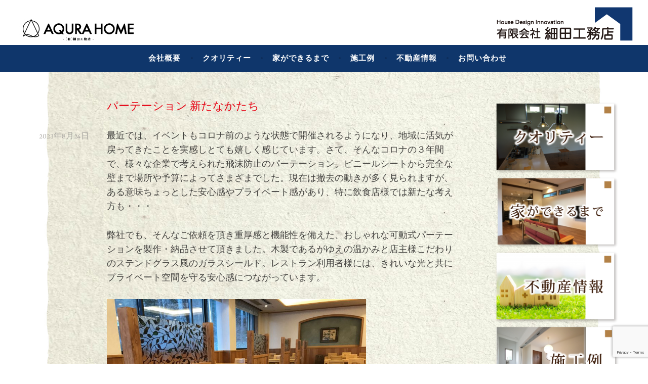

--- FILE ---
content_type: text/html; charset=UTF-8
request_url: http://hosoda-k.net/%E3%83%91%E3%83%BC%E3%83%86%E3%83%BC%E3%82%B7%E3%83%A7%E3%83%B3-%E6%96%B0%E3%81%9F%E3%81%AA%E3%81%8B%E3%81%9F%E3%81%A1/
body_size: 38955
content:
<!DOCTYPE html>
<html dir="ltr" lang="ja"
	prefix="og: https://ogp.me/ns#" >
<head>
<meta charset="UTF-8">
<meta name="viewport" content="width=device-width, initial-scale=1">
<link rel="profile" href="http://gmpg.org/xfn/11">

<title>パーテーション 新たなかたち | 有限会社細田工務店</title>

		<!-- All in One SEO 4.1.10 -->
		<meta name="robots" content="max-snippet:-1, max-image-preview:large, max-video-preview:-1" />
		<meta name="google-site-verification" content="g8kRz1x9z2SU--W9stcRfUv7_Pal_2kHyuXaEvoAXEM" />
		<link rel="canonical" href="http://hosoda-k.net/%e3%83%91%e3%83%bc%e3%83%86%e3%83%bc%e3%82%b7%e3%83%a7%e3%83%b3-%e6%96%b0%e3%81%9f%e3%81%aa%e3%81%8b%e3%81%9f%e3%81%a1/" />
		<meta property="og:locale" content="ja_JP" />
		<meta property="og:site_name" content="有限会社細田工務店 | 細田工務店" />
		<meta property="og:type" content="article" />
		<meta property="og:title" content="パーテーション 新たなかたち | 有限会社細田工務店" />
		<meta property="og:url" content="http://hosoda-k.net/%e3%83%91%e3%83%bc%e3%83%86%e3%83%bc%e3%82%b7%e3%83%a7%e3%83%b3-%e6%96%b0%e3%81%9f%e3%81%aa%e3%81%8b%e3%81%9f%e3%81%a1/" />
		<meta property="og:image" content="http://hosoda-k.net/wpinst/wp/wp-content/uploads/2018/05/hdi-logo2.png" />
		<meta property="og:image:width" content="200" />
		<meta property="og:image:height" content="92" />
		<meta property="article:published_time" content="2023-08-24T06:32:43+00:00" />
		<meta property="article:modified_time" content="2023-08-24T06:32:46+00:00" />
		<meta name="twitter:card" content="summary" />
		<meta name="twitter:title" content="パーテーション 新たなかたち | 有限会社細田工務店" />
		<meta name="twitter:image" content="http://hosoda-k.net/wpinst/wp/wp-content/uploads/2018/05/hdi-logo2.png" />
		<meta name="google" content="nositelinkssearchbox" />
		<script type="application/ld+json" class="aioseo-schema">
			{"@context":"https:\/\/schema.org","@graph":[{"@type":"WebSite","@id":"http:\/\/hosoda-k.net\/#website","url":"http:\/\/hosoda-k.net\/","name":"\u6709\u9650\u4f1a\u793e\u7d30\u7530\u5de5\u52d9\u5e97","description":"\u7d30\u7530\u5de5\u52d9\u5e97","inLanguage":"ja","publisher":{"@id":"http:\/\/hosoda-k.net\/#organization"}},{"@type":"Organization","@id":"http:\/\/hosoda-k.net\/#organization","name":"\u6709\u9650\u4f1a\u793e\u7d30\u7530\u5de5\u52d9\u5e97","url":"http:\/\/hosoda-k.net\/","logo":{"@type":"ImageObject","@id":"http:\/\/hosoda-k.net\/#organizationLogo","url":"http:\/\/hosoda-k.net\/wpinst\/wp\/wp-content\/uploads\/2018\/06\/hdi-logo3.png","width":269,"height":67},"image":{"@id":"http:\/\/hosoda-k.net\/#organizationLogo"},"contactPoint":{"@type":"ContactPoint","telephone":"+81265362320","contactType":"none"}},{"@type":"BreadcrumbList","@id":"http:\/\/hosoda-k.net\/%e3%83%91%e3%83%bc%e3%83%86%e3%83%bc%e3%82%b7%e3%83%a7%e3%83%b3-%e6%96%b0%e3%81%9f%e3%81%aa%e3%81%8b%e3%81%9f%e3%81%a1\/#breadcrumblist","itemListElement":[{"@type":"ListItem","@id":"http:\/\/hosoda-k.net\/#listItem","position":1,"item":{"@type":"WebPage","@id":"http:\/\/hosoda-k.net\/","name":"\u30db\u30fc\u30e0","description":"\u771f\u5fc3\u306e\u3053\u3082\u3063\u305f\u7a7a\u9593\u3092\u4f5c\u308a\u307e\u3059\u3002\u3053\u308c\u307e\u3067\u306b\u57f9\u3063\u305f\u4fe1\u983c\u3068\u7d4c\u9a13\u306b\u52a0\u3048\u3001\u82e5\u3044\u8155\u306e\u826f\u3044\u5927\u5de5\u3055\u3093\u306a\u3069\u5c02\u9580\u7684\u306a\u77e5\u8b58\u3092\u8c4a\u5bcc\u306b\u63c3\u3048\u4e07\u5168\u306a\u4f53\u5236\u3067\u304a\u5ba2\u69d8\u306e\u3054\u8981\u671b\u306b\u304a\u5fdc\u3048\u3057\u3066\u53c2\u308a\u307e\u3059\u3002","url":"http:\/\/hosoda-k.net\/"},"nextItem":"http:\/\/hosoda-k.net\/%e3%83%91%e3%83%bc%e3%83%86%e3%83%bc%e3%82%b7%e3%83%a7%e3%83%b3-%e6%96%b0%e3%81%9f%e3%81%aa%e3%81%8b%e3%81%9f%e3%81%a1\/#listItem"},{"@type":"ListItem","@id":"http:\/\/hosoda-k.net\/%e3%83%91%e3%83%bc%e3%83%86%e3%83%bc%e3%82%b7%e3%83%a7%e3%83%b3-%e6%96%b0%e3%81%9f%e3%81%aa%e3%81%8b%e3%81%9f%e3%81%a1\/#listItem","position":2,"item":{"@type":"WebPage","@id":"http:\/\/hosoda-k.net\/%e3%83%91%e3%83%bc%e3%83%86%e3%83%bc%e3%82%b7%e3%83%a7%e3%83%b3-%e6%96%b0%e3%81%9f%e3%81%aa%e3%81%8b%e3%81%9f%e3%81%a1\/","name":"\u30d1\u30fc\u30c6\u30fc\u30b7\u30e7\u30f3 \u65b0\u305f\u306a\u304b\u305f\u3061","url":"http:\/\/hosoda-k.net\/%e3%83%91%e3%83%bc%e3%83%86%e3%83%bc%e3%82%b7%e3%83%a7%e3%83%b3-%e6%96%b0%e3%81%9f%e3%81%aa%e3%81%8b%e3%81%9f%e3%81%a1\/"},"previousItem":"http:\/\/hosoda-k.net\/#listItem"}]},{"@type":"Person","@id":"http:\/\/hosoda-k.net\/author\/hosodawebup01\/#author","url":"http:\/\/hosoda-k.net\/author\/hosodawebup01\/","name":"\u7d30\u7530\u5de5\u52d9\u5e97","image":{"@type":"ImageObject","@id":"http:\/\/hosoda-k.net\/%e3%83%91%e3%83%bc%e3%83%86%e3%83%bc%e3%82%b7%e3%83%a7%e3%83%b3-%e6%96%b0%e3%81%9f%e3%81%aa%e3%81%8b%e3%81%9f%e3%81%a1\/#authorImage","url":"http:\/\/1.gravatar.com\/avatar\/7a7b637b3fee531ef2327f94cb4113be?s=96&d=mm&r=g","width":96,"height":96,"caption":"\u7d30\u7530\u5de5\u52d9\u5e97"}},{"@type":"WebPage","@id":"http:\/\/hosoda-k.net\/%e3%83%91%e3%83%bc%e3%83%86%e3%83%bc%e3%82%b7%e3%83%a7%e3%83%b3-%e6%96%b0%e3%81%9f%e3%81%aa%e3%81%8b%e3%81%9f%e3%81%a1\/#webpage","url":"http:\/\/hosoda-k.net\/%e3%83%91%e3%83%bc%e3%83%86%e3%83%bc%e3%82%b7%e3%83%a7%e3%83%b3-%e6%96%b0%e3%81%9f%e3%81%aa%e3%81%8b%e3%81%9f%e3%81%a1\/","name":"\u30d1\u30fc\u30c6\u30fc\u30b7\u30e7\u30f3 \u65b0\u305f\u306a\u304b\u305f\u3061 | \u6709\u9650\u4f1a\u793e\u7d30\u7530\u5de5\u52d9\u5e97","inLanguage":"ja","isPartOf":{"@id":"http:\/\/hosoda-k.net\/#website"},"breadcrumb":{"@id":"http:\/\/hosoda-k.net\/%e3%83%91%e3%83%bc%e3%83%86%e3%83%bc%e3%82%b7%e3%83%a7%e3%83%b3-%e6%96%b0%e3%81%9f%e3%81%aa%e3%81%8b%e3%81%9f%e3%81%a1\/#breadcrumblist"},"author":"http:\/\/hosoda-k.net\/author\/hosodawebup01\/#author","creator":"http:\/\/hosoda-k.net\/author\/hosodawebup01\/#author","datePublished":"2023-08-24T06:32:43+09:00","dateModified":"2023-08-24T06:32:46+09:00"},{"@type":"Article","@id":"http:\/\/hosoda-k.net\/%e3%83%91%e3%83%bc%e3%83%86%e3%83%bc%e3%82%b7%e3%83%a7%e3%83%b3-%e6%96%b0%e3%81%9f%e3%81%aa%e3%81%8b%e3%81%9f%e3%81%a1\/#article","name":"\u30d1\u30fc\u30c6\u30fc\u30b7\u30e7\u30f3 \u65b0\u305f\u306a\u304b\u305f\u3061 | \u6709\u9650\u4f1a\u793e\u7d30\u7530\u5de5\u52d9\u5e97","inLanguage":"ja","headline":"\u30d1\u30fc\u30c6\u30fc\u30b7\u30e7\u30f3 \u65b0\u305f\u306a\u304b\u305f\u3061","author":{"@id":"http:\/\/hosoda-k.net\/author\/hosodawebup01\/#author"},"publisher":{"@id":"http:\/\/hosoda-k.net\/#organization"},"datePublished":"2023-08-24T06:32:43+09:00","dateModified":"2023-08-24T06:32:46+09:00","articleSection":"\u672a\u5206\u985e","mainEntityOfPage":{"@id":"http:\/\/hosoda-k.net\/%e3%83%91%e3%83%bc%e3%83%86%e3%83%bc%e3%82%b7%e3%83%a7%e3%83%b3-%e6%96%b0%e3%81%9f%e3%81%aa%e3%81%8b%e3%81%9f%e3%81%a1\/#webpage"},"isPartOf":{"@id":"http:\/\/hosoda-k.net\/%e3%83%91%e3%83%bc%e3%83%86%e3%83%bc%e3%82%b7%e3%83%a7%e3%83%b3-%e6%96%b0%e3%81%9f%e3%81%aa%e3%81%8b%e3%81%9f%e3%81%a1\/#webpage"},"image":{"@type":"ImageObject","@id":"http:\/\/hosoda-k.net\/#articleImage","url":"http:\/\/hosoda-k.net\/wpinst\/wp\/wp-content\/uploads\/2023\/07\/IMG_0210.jpg"}}]}
		</script>
		<!-- All in One SEO -->

<link rel='dns-prefetch' href='//www.google.com' />
<link rel='dns-prefetch' href='//fonts.googleapis.com' />
<link rel='dns-prefetch' href='//s.w.org' />
<link rel="alternate" type="application/rss+xml" title="有限会社細田工務店 &raquo; フィード" href="http://hosoda-k.net/feed/" />
<link rel="alternate" type="application/rss+xml" title="有限会社細田工務店 &raquo; コメントフィード" href="http://hosoda-k.net/comments/feed/" />
<script type="text/javascript">
window._wpemojiSettings = {"baseUrl":"https:\/\/s.w.org\/images\/core\/emoji\/13.1.0\/72x72\/","ext":".png","svgUrl":"https:\/\/s.w.org\/images\/core\/emoji\/13.1.0\/svg\/","svgExt":".svg","source":{"concatemoji":"http:\/\/hosoda-k.net\/wpinst\/wp\/wp-includes\/js\/wp-emoji-release.min.js?ver=5.9.12"}};
/*! This file is auto-generated */
!function(e,a,t){var n,r,o,i=a.createElement("canvas"),p=i.getContext&&i.getContext("2d");function s(e,t){var a=String.fromCharCode;p.clearRect(0,0,i.width,i.height),p.fillText(a.apply(this,e),0,0);e=i.toDataURL();return p.clearRect(0,0,i.width,i.height),p.fillText(a.apply(this,t),0,0),e===i.toDataURL()}function c(e){var t=a.createElement("script");t.src=e,t.defer=t.type="text/javascript",a.getElementsByTagName("head")[0].appendChild(t)}for(o=Array("flag","emoji"),t.supports={everything:!0,everythingExceptFlag:!0},r=0;r<o.length;r++)t.supports[o[r]]=function(e){if(!p||!p.fillText)return!1;switch(p.textBaseline="top",p.font="600 32px Arial",e){case"flag":return s([127987,65039,8205,9895,65039],[127987,65039,8203,9895,65039])?!1:!s([55356,56826,55356,56819],[55356,56826,8203,55356,56819])&&!s([55356,57332,56128,56423,56128,56418,56128,56421,56128,56430,56128,56423,56128,56447],[55356,57332,8203,56128,56423,8203,56128,56418,8203,56128,56421,8203,56128,56430,8203,56128,56423,8203,56128,56447]);case"emoji":return!s([10084,65039,8205,55357,56613],[10084,65039,8203,55357,56613])}return!1}(o[r]),t.supports.everything=t.supports.everything&&t.supports[o[r]],"flag"!==o[r]&&(t.supports.everythingExceptFlag=t.supports.everythingExceptFlag&&t.supports[o[r]]);t.supports.everythingExceptFlag=t.supports.everythingExceptFlag&&!t.supports.flag,t.DOMReady=!1,t.readyCallback=function(){t.DOMReady=!0},t.supports.everything||(n=function(){t.readyCallback()},a.addEventListener?(a.addEventListener("DOMContentLoaded",n,!1),e.addEventListener("load",n,!1)):(e.attachEvent("onload",n),a.attachEvent("onreadystatechange",function(){"complete"===a.readyState&&t.readyCallback()})),(n=t.source||{}).concatemoji?c(n.concatemoji):n.wpemoji&&n.twemoji&&(c(n.twemoji),c(n.wpemoji)))}(window,document,window._wpemojiSettings);
</script>
<style type="text/css">
img.wp-smiley,
img.emoji {
	display: inline !important;
	border: none !important;
	box-shadow: none !important;
	height: 1em !important;
	width: 1em !important;
	margin: 0 0.07em !important;
	vertical-align: -0.1em !important;
	background: none !important;
	padding: 0 !important;
}
</style>
	<link rel='stylesheet' id='wp-block-library-css'  href='http://hosoda-k.net/wpinst/wp/wp-includes/css/dist/block-library/style.min.css?ver=5.9.12' type='text/css' media='all' />
<style id='global-styles-inline-css' type='text/css'>
body{--wp--preset--color--black: #000000;--wp--preset--color--cyan-bluish-gray: #abb8c3;--wp--preset--color--white: #ffffff;--wp--preset--color--pale-pink: #f78da7;--wp--preset--color--vivid-red: #cf2e2e;--wp--preset--color--luminous-vivid-orange: #ff6900;--wp--preset--color--luminous-vivid-amber: #fcb900;--wp--preset--color--light-green-cyan: #7bdcb5;--wp--preset--color--vivid-green-cyan: #00d084;--wp--preset--color--pale-cyan-blue: #8ed1fc;--wp--preset--color--vivid-cyan-blue: #0693e3;--wp--preset--color--vivid-purple: #9b51e0;--wp--preset--gradient--vivid-cyan-blue-to-vivid-purple: linear-gradient(135deg,rgba(6,147,227,1) 0%,rgb(155,81,224) 100%);--wp--preset--gradient--light-green-cyan-to-vivid-green-cyan: linear-gradient(135deg,rgb(122,220,180) 0%,rgb(0,208,130) 100%);--wp--preset--gradient--luminous-vivid-amber-to-luminous-vivid-orange: linear-gradient(135deg,rgba(252,185,0,1) 0%,rgba(255,105,0,1) 100%);--wp--preset--gradient--luminous-vivid-orange-to-vivid-red: linear-gradient(135deg,rgba(255,105,0,1) 0%,rgb(207,46,46) 100%);--wp--preset--gradient--very-light-gray-to-cyan-bluish-gray: linear-gradient(135deg,rgb(238,238,238) 0%,rgb(169,184,195) 100%);--wp--preset--gradient--cool-to-warm-spectrum: linear-gradient(135deg,rgb(74,234,220) 0%,rgb(151,120,209) 20%,rgb(207,42,186) 40%,rgb(238,44,130) 60%,rgb(251,105,98) 80%,rgb(254,248,76) 100%);--wp--preset--gradient--blush-light-purple: linear-gradient(135deg,rgb(255,206,236) 0%,rgb(152,150,240) 100%);--wp--preset--gradient--blush-bordeaux: linear-gradient(135deg,rgb(254,205,165) 0%,rgb(254,45,45) 50%,rgb(107,0,62) 100%);--wp--preset--gradient--luminous-dusk: linear-gradient(135deg,rgb(255,203,112) 0%,rgb(199,81,192) 50%,rgb(65,88,208) 100%);--wp--preset--gradient--pale-ocean: linear-gradient(135deg,rgb(255,245,203) 0%,rgb(182,227,212) 50%,rgb(51,167,181) 100%);--wp--preset--gradient--electric-grass: linear-gradient(135deg,rgb(202,248,128) 0%,rgb(113,206,126) 100%);--wp--preset--gradient--midnight: linear-gradient(135deg,rgb(2,3,129) 0%,rgb(40,116,252) 100%);--wp--preset--duotone--dark-grayscale: url('#wp-duotone-dark-grayscale');--wp--preset--duotone--grayscale: url('#wp-duotone-grayscale');--wp--preset--duotone--purple-yellow: url('#wp-duotone-purple-yellow');--wp--preset--duotone--blue-red: url('#wp-duotone-blue-red');--wp--preset--duotone--midnight: url('#wp-duotone-midnight');--wp--preset--duotone--magenta-yellow: url('#wp-duotone-magenta-yellow');--wp--preset--duotone--purple-green: url('#wp-duotone-purple-green');--wp--preset--duotone--blue-orange: url('#wp-duotone-blue-orange');--wp--preset--font-size--small: 13px;--wp--preset--font-size--medium: 20px;--wp--preset--font-size--large: 36px;--wp--preset--font-size--x-large: 42px;}.has-black-color{color: var(--wp--preset--color--black) !important;}.has-cyan-bluish-gray-color{color: var(--wp--preset--color--cyan-bluish-gray) !important;}.has-white-color{color: var(--wp--preset--color--white) !important;}.has-pale-pink-color{color: var(--wp--preset--color--pale-pink) !important;}.has-vivid-red-color{color: var(--wp--preset--color--vivid-red) !important;}.has-luminous-vivid-orange-color{color: var(--wp--preset--color--luminous-vivid-orange) !important;}.has-luminous-vivid-amber-color{color: var(--wp--preset--color--luminous-vivid-amber) !important;}.has-light-green-cyan-color{color: var(--wp--preset--color--light-green-cyan) !important;}.has-vivid-green-cyan-color{color: var(--wp--preset--color--vivid-green-cyan) !important;}.has-pale-cyan-blue-color{color: var(--wp--preset--color--pale-cyan-blue) !important;}.has-vivid-cyan-blue-color{color: var(--wp--preset--color--vivid-cyan-blue) !important;}.has-vivid-purple-color{color: var(--wp--preset--color--vivid-purple) !important;}.has-black-background-color{background-color: var(--wp--preset--color--black) !important;}.has-cyan-bluish-gray-background-color{background-color: var(--wp--preset--color--cyan-bluish-gray) !important;}.has-white-background-color{background-color: var(--wp--preset--color--white) !important;}.has-pale-pink-background-color{background-color: var(--wp--preset--color--pale-pink) !important;}.has-vivid-red-background-color{background-color: var(--wp--preset--color--vivid-red) !important;}.has-luminous-vivid-orange-background-color{background-color: var(--wp--preset--color--luminous-vivid-orange) !important;}.has-luminous-vivid-amber-background-color{background-color: var(--wp--preset--color--luminous-vivid-amber) !important;}.has-light-green-cyan-background-color{background-color: var(--wp--preset--color--light-green-cyan) !important;}.has-vivid-green-cyan-background-color{background-color: var(--wp--preset--color--vivid-green-cyan) !important;}.has-pale-cyan-blue-background-color{background-color: var(--wp--preset--color--pale-cyan-blue) !important;}.has-vivid-cyan-blue-background-color{background-color: var(--wp--preset--color--vivid-cyan-blue) !important;}.has-vivid-purple-background-color{background-color: var(--wp--preset--color--vivid-purple) !important;}.has-black-border-color{border-color: var(--wp--preset--color--black) !important;}.has-cyan-bluish-gray-border-color{border-color: var(--wp--preset--color--cyan-bluish-gray) !important;}.has-white-border-color{border-color: var(--wp--preset--color--white) !important;}.has-pale-pink-border-color{border-color: var(--wp--preset--color--pale-pink) !important;}.has-vivid-red-border-color{border-color: var(--wp--preset--color--vivid-red) !important;}.has-luminous-vivid-orange-border-color{border-color: var(--wp--preset--color--luminous-vivid-orange) !important;}.has-luminous-vivid-amber-border-color{border-color: var(--wp--preset--color--luminous-vivid-amber) !important;}.has-light-green-cyan-border-color{border-color: var(--wp--preset--color--light-green-cyan) !important;}.has-vivid-green-cyan-border-color{border-color: var(--wp--preset--color--vivid-green-cyan) !important;}.has-pale-cyan-blue-border-color{border-color: var(--wp--preset--color--pale-cyan-blue) !important;}.has-vivid-cyan-blue-border-color{border-color: var(--wp--preset--color--vivid-cyan-blue) !important;}.has-vivid-purple-border-color{border-color: var(--wp--preset--color--vivid-purple) !important;}.has-vivid-cyan-blue-to-vivid-purple-gradient-background{background: var(--wp--preset--gradient--vivid-cyan-blue-to-vivid-purple) !important;}.has-light-green-cyan-to-vivid-green-cyan-gradient-background{background: var(--wp--preset--gradient--light-green-cyan-to-vivid-green-cyan) !important;}.has-luminous-vivid-amber-to-luminous-vivid-orange-gradient-background{background: var(--wp--preset--gradient--luminous-vivid-amber-to-luminous-vivid-orange) !important;}.has-luminous-vivid-orange-to-vivid-red-gradient-background{background: var(--wp--preset--gradient--luminous-vivid-orange-to-vivid-red) !important;}.has-very-light-gray-to-cyan-bluish-gray-gradient-background{background: var(--wp--preset--gradient--very-light-gray-to-cyan-bluish-gray) !important;}.has-cool-to-warm-spectrum-gradient-background{background: var(--wp--preset--gradient--cool-to-warm-spectrum) !important;}.has-blush-light-purple-gradient-background{background: var(--wp--preset--gradient--blush-light-purple) !important;}.has-blush-bordeaux-gradient-background{background: var(--wp--preset--gradient--blush-bordeaux) !important;}.has-luminous-dusk-gradient-background{background: var(--wp--preset--gradient--luminous-dusk) !important;}.has-pale-ocean-gradient-background{background: var(--wp--preset--gradient--pale-ocean) !important;}.has-electric-grass-gradient-background{background: var(--wp--preset--gradient--electric-grass) !important;}.has-midnight-gradient-background{background: var(--wp--preset--gradient--midnight) !important;}.has-small-font-size{font-size: var(--wp--preset--font-size--small) !important;}.has-medium-font-size{font-size: var(--wp--preset--font-size--medium) !important;}.has-large-font-size{font-size: var(--wp--preset--font-size--large) !important;}.has-x-large-font-size{font-size: var(--wp--preset--font-size--x-large) !important;}
</style>
<link rel='stylesheet' id='contact-form-7-css'  href='http://hosoda-k.net/wpinst/wp/wp-content/plugins/contact-form-7/includes/css/styles.css?ver=5.1.9' type='text/css' media='all' />
<link rel='stylesheet' id='sbtt-style-css'  href='http://hosoda-k.net/wpinst/wp/wp-content/plugins/simple-back-to-top//css/sbtt-front.css?ver=5.9.12' type='text/css' media='all' />
<link rel='stylesheet' id='dara-style-css'  href='http://hosoda-k.net/wpinst/wp/wp-content/themes/dara/style.css?ver=5.9.12' type='text/css' media='all' />
<link rel='stylesheet' id='dara-fonts-css'  href='https://fonts.googleapis.com/css?family=Source+Sans+Pro%3A300%2C300italic%2C400%2C400italic%2C600%7CYrsa%3A300%2C400%2C700&#038;subset=latin%2Clatin-ext' type='text/css' media='all' />
<link rel='stylesheet' id='genericons-css'  href='http://hosoda-k.net/wpinst/wp/wp-content/themes/dara/assets/genericons/genericons.css?ver=3.4.1' type='text/css' media='all' />
<link rel='stylesheet' id='tablepress-default-css'  href='http://hosoda-k.net/wpinst/wp/wp-content/plugins/tablepress/css/default.min.css?ver=1.11' type='text/css' media='all' />
<link rel='stylesheet' id='sccss_style-css'  href='http://hosoda-k.net?sccss=1&#038;ver=5.9.12' type='text/css' media='all' />
<!--n2css--><script type='text/javascript' src='http://hosoda-k.net/wpinst/wp/wp-includes/js/jquery/jquery.min.js?ver=3.6.0' id='jquery-core-js'></script>
<script type='text/javascript' src='http://hosoda-k.net/wpinst/wp/wp-includes/js/jquery/jquery-migrate.min.js?ver=3.3.2' id='jquery-migrate-js'></script>
<script type='text/javascript' id='sbtt-scripts-js-extra'>
/* <![CDATA[ */
var sbttback = {"sbttimg":"http:\/\/hosoda-k.net\/wpinst\/wp\/wp-content\/uploads\/2018\/06\/toppage-1.jpg"};
/* ]]> */
</script>
<script type='text/javascript' src='http://hosoda-k.net/wpinst/wp/wp-content/plugins/simple-back-to-top//js/sbtt.js?ver=5.9.12' id='sbtt-scripts-js'></script>
<link rel="https://api.w.org/" href="http://hosoda-k.net/wp-json/" /><link rel="alternate" type="application/json" href="http://hosoda-k.net/wp-json/wp/v2/posts/945" /><link rel="EditURI" type="application/rsd+xml" title="RSD" href="http://hosoda-k.net/wpinst/wp/xmlrpc.php?rsd" />
<link rel="wlwmanifest" type="application/wlwmanifest+xml" href="http://hosoda-k.net/wpinst/wp/wp-includes/wlwmanifest.xml" /> 
<meta name="generator" content="WordPress 5.9.12" />
<link rel='shortlink' href='http://hosoda-k.net/?p=945' />
<link rel="alternate" type="application/json+oembed" href="http://hosoda-k.net/wp-json/oembed/1.0/embed?url=http%3A%2F%2Fhosoda-k.net%2F%25e3%2583%2591%25e3%2583%25bc%25e3%2583%2586%25e3%2583%25bc%25e3%2582%25b7%25e3%2583%25a7%25e3%2583%25b3-%25e6%2596%25b0%25e3%2581%259f%25e3%2581%25aa%25e3%2581%258b%25e3%2581%259f%25e3%2581%25a1%2F" />
<link rel="alternate" type="text/xml+oembed" href="http://hosoda-k.net/wp-json/oembed/1.0/embed?url=http%3A%2F%2Fhosoda-k.net%2F%25e3%2583%2591%25e3%2583%25bc%25e3%2583%2586%25e3%2583%25bc%25e3%2582%25b7%25e3%2583%25a7%25e3%2583%25b3-%25e6%2596%25b0%25e3%2581%259f%25e3%2581%25aa%25e3%2581%258b%25e3%2581%259f%25e3%2581%25a1%2F&#038;format=xml" />
	<style type="text/css">
			.site-title,
		.site-description {
			position: absolute;
			clip: rect(1px, 1px, 1px, 1px);
		}
		</style>
	<style type="text/css" id="custom-background-css">
body.custom-background { background-color: #ffffff; background-image: url("http://hosoda-k.net/wpinst/wp/wp-content/uploads/2018/05/backimage2-1.jpg"); background-position: center top; background-size: contain; background-repeat: repeat; background-attachment: fixed; }
</style>
	<link rel="icon" href="http://hosoda-k.net/wpinst/wp/wp-content/uploads/2018/05/cropped-hosoda-32x32.png" sizes="32x32" />
<link rel="icon" href="http://hosoda-k.net/wpinst/wp/wp-content/uploads/2018/05/cropped-hosoda-192x192.png" sizes="192x192" />
<link rel="apple-touch-icon" href="http://hosoda-k.net/wpinst/wp/wp-content/uploads/2018/05/cropped-hosoda-180x180.png" />
<meta name="msapplication-TileImage" content="http://hosoda-k.net/wpinst/wp/wp-content/uploads/2018/05/cropped-hosoda-270x270.png" />
<script>
  (function(i,s,o,g,r,a,m){i['GoogleAnalyticsObject']=r;i[r]=i[r]||function(){
  (i[r].q=i[r].q||[]).push(arguments)},i[r].l=1*new Date();a=s.createElement(o),
  m=s.getElementsByTagName(o)[0];a.async=1;a.src=g;m.parentNode.insertBefore(a,m)
  })(window,document,'script','https://www.google-analytics.com/analytics.js','ga');

  ga('create', 'UA-120913592-1', 'auto');
  ga('send', 'pageview');

</script>
</head>

<body class="post-template-default single single-post postid-945 single-format-standard custom-background group-blog">
<div id="page" class="site">
	<a class="skip-link screen-reader-text" href="#content">コンテンツへスキップ</a>

	<header id="masthead" class="site-header" role="banner">

<div class="img-l" img src="#" alt="">
</div>
<div class="img-r" img src="#" alt=""></div>
	
				<div class="site-branding">
										<p class="site-title"><a href="http://hosoda-k.net/" rel="home">有限会社細田工務店</a></p>
							<p class="site-description">細田工務店</p>
			
					</div><!-- .site-branding -->
		
<div class="headerimg">
<div class="headerimg2">
  <a href="https://www.aqura.co.jp/fc/nanshinmatsukawa/" target="_blank">
  <img class="img2" src="http://hosoda-k.net/wpinst/wp/wp-content/uploads/2024/10/topPage_logo01.jpg"  alt="tellogo"></a></div>
<div class="headerimg3">
  <a href="http://www.hosoda-k.net">  
  <img src="http://hosoda-k.net/wpinst/wp/wp-content/uploads/2018/06/hdi-logo3.png"  alt="hdilogo"></a></div>
</div>
		
		
	
		<nav id="site-navigation" class="main-navigation" role="navigation">
	<button class="menu-toggle" aria-controls="top-menu" aria-expanded="false">メニュー</button>
	<div class="menu-menu-1-container"><ul id="top-menu" class="menu"><li id="menu-item-44" class="menu-item menu-item-type-post_type menu-item-object-page menu-item-44"><a href="http://hosoda-k.net/company/">会社概要</a></li>
<li id="menu-item-42" class="menu-item menu-item-type-post_type menu-item-object-page menu-item-42"><a href="http://hosoda-k.net/quality/">クオリティー</a></li>
<li id="menu-item-45" class="menu-item menu-item-type-post_type menu-item-object-page menu-item-45"><a href="http://hosoda-k.net/house-2/">家ができるまで</a></li>
<li id="menu-item-46" class="menu-item menu-item-type-post_type menu-item-object-page menu-item-46"><a href="http://hosoda-k.net/example/">施工例</a></li>
<li id="menu-item-43" class="menu-item menu-item-type-post_type menu-item-object-page menu-item-43"><a href="http://hosoda-k.net/r-estate-2/">不動産情報</a></li>
<li id="menu-item-41" class="menu-item menu-item-type-post_type menu-item-object-page menu-item-41"><a href="http://hosoda-k.net/contact/">お問い合わせ</a></li>
</ul></div>	</nav>

	</header>

	
	<div id="content" class="site-content">

	<div id="primary" class="content-area">
		<main id="main" class="site-main" role="main">

		
<article id="post-945" class="post-945 post type-post status-publish format-standard hentry category-1 without-featured-image">
	
	<header class="entry-header">
		<span class="cat-links"><a href="http://hosoda-k.net/category/%e6%9c%aa%e5%88%86%e9%a1%9e/" rel="category tag">未分類</a></span><h1 class="entry-title">パーテーション 新たなかたち</h1>	</header>

	<div class="entry-body">
							<div class="entry-meta">
			<span class="posted-on"><a href="http://hosoda-k.net/%e3%83%91%e3%83%bc%e3%83%86%e3%83%bc%e3%82%b7%e3%83%a7%e3%83%b3-%e6%96%b0%e3%81%9f%e3%81%aa%e3%81%8b%e3%81%9f%e3%81%a1/" rel="bookmark"><time class="entry-date published" datetime="2023-08-24T15:32:43+09:00">2023年8月24日</time><time class="updated" datetime="2023-08-24T15:32:46+09:00">2023年8月24日</time></a></span><span class="byline"> <span class="author vcard"><a class="url fn n" href="http://hosoda-k.net/author/hosodawebup01/">細田工務店</a></span></span>		</div><!-- .entry-meta -->		
		<div class="entry-content">
			
<p>最近では、イベントもコロナ前のような状態で開催されるようになり、地域に活気が戻ってきたことを実感しとても嬉しく感じています。さて、そんなコロナの３年間で、様々な企業で考えられた飛沫防止のパーテーション。ビニールシートから完全な壁まで場所や予算によってさまざまでした。現在は撤去の動きが多く見られますが、ある意味ちょっとした安心感やプライベート感があり、特に飲食店様では新たな考え方も・・・</p>



<p>弊社でも、そんなご依頼を頂き重厚感と機能性を備えた、おしゃれな可動式パーテーションを製作・納品させて頂きました。木製であるがゆえの温かみと店主様こだわりのステンドグラス風のガラスシールド。レストラン利用者様には、きれいな光と共にプライベート空間を守る安心感につながっています。</p>



<figure class="wp-block-image size-large is-resized"><img src="http://hosoda-k.net/wpinst/wp/wp-content/uploads/2023/07/IMG_0210-1024x768.jpg" alt="" class="wp-image-936" width="512" height="384" srcset="http://hosoda-k.net/wpinst/wp/wp-content/uploads/2023/07/IMG_0210-1024x768.jpg 1024w, http://hosoda-k.net/wpinst/wp/wp-content/uploads/2023/07/IMG_0210-300x225.jpg 300w, http://hosoda-k.net/wpinst/wp/wp-content/uploads/2023/07/IMG_0210-768x576.jpg 768w, http://hosoda-k.net/wpinst/wp/wp-content/uploads/2023/07/IMG_0210-1536x1152.jpg 1536w, http://hosoda-k.net/wpinst/wp/wp-content/uploads/2023/07/IMG_0210-2048x1536.jpg 2048w" sizes="(max-width: 512px) 100vw, 512px" /></figure>



<figure class="wp-block-image size-large is-resized"><img loading="lazy" src="http://hosoda-k.net/wpinst/wp/wp-content/uploads/2023/07/IMG_0213-1024x768.jpg" alt="" class="wp-image-937" width="512" height="384" srcset="http://hosoda-k.net/wpinst/wp/wp-content/uploads/2023/07/IMG_0213-1024x768.jpg 1024w, http://hosoda-k.net/wpinst/wp/wp-content/uploads/2023/07/IMG_0213-300x225.jpg 300w, http://hosoda-k.net/wpinst/wp/wp-content/uploads/2023/07/IMG_0213-768x576.jpg 768w, http://hosoda-k.net/wpinst/wp/wp-content/uploads/2023/07/IMG_0213-1536x1152.jpg 1536w, http://hosoda-k.net/wpinst/wp/wp-content/uploads/2023/07/IMG_0213-2048x1536.jpg 2048w" sizes="(max-width: 512px) 100vw, 512px" /></figure>



<p>弊社では、技術はもちろんの事、希望の形やデザインをできる限り守り、職人と一緒に機能性部分も考えて一つ一つ製作させて頂いております。お客様と職人の信頼関係を第一に考え、これからも皆様のお役に立てるよう日々努力して参ります。</p>



<figure class="wp-block-image size-large is-resized"><img loading="lazy" src="http://hosoda-k.net/wpinst/wp/wp-content/uploads/2023/07/IMG_0045-1024x768.jpg" alt="" class="wp-image-935" width="512" height="384" srcset="http://hosoda-k.net/wpinst/wp/wp-content/uploads/2023/07/IMG_0045-1024x768.jpg 1024w, http://hosoda-k.net/wpinst/wp/wp-content/uploads/2023/07/IMG_0045-300x225.jpg 300w, http://hosoda-k.net/wpinst/wp/wp-content/uploads/2023/07/IMG_0045-768x576.jpg 768w, http://hosoda-k.net/wpinst/wp/wp-content/uploads/2023/07/IMG_0045-1536x1152.jpg 1536w, http://hosoda-k.net/wpinst/wp/wp-content/uploads/2023/07/IMG_0045-2048x1536.jpg 2048w" sizes="(max-width: 512px) 100vw, 512px" /></figure>



<figure class="wp-block-image size-large is-resized"><img loading="lazy" src="http://hosoda-k.net/wpinst/wp/wp-content/uploads/2023/07/IMG_0043-1024x768.jpg" alt="" class="wp-image-934" width="512" height="384" srcset="http://hosoda-k.net/wpinst/wp/wp-content/uploads/2023/07/IMG_0043-1024x768.jpg 1024w, http://hosoda-k.net/wpinst/wp/wp-content/uploads/2023/07/IMG_0043-300x225.jpg 300w, http://hosoda-k.net/wpinst/wp/wp-content/uploads/2023/07/IMG_0043-768x576.jpg 768w, http://hosoda-k.net/wpinst/wp/wp-content/uploads/2023/07/IMG_0043-1536x1152.jpg 1536w, http://hosoda-k.net/wpinst/wp/wp-content/uploads/2023/07/IMG_0043-2048x1536.jpg 2048w" sizes="(max-width: 512px) 100vw, 512px" /></figure>



<p>※少しお時間を頂くものもございますが、ぜひご相談下さい。</p>
		</div>

			<footer class="entry-footer">
			</footer><!-- .entry-footer -->
		
<div class="entry-author">
	<div class="author-avatar">
		<img alt='' src='http://1.gravatar.com/avatar/7a7b637b3fee531ef2327f94cb4113be?s=60&#038;d=mm&#038;r=g' srcset='http://1.gravatar.com/avatar/7a7b637b3fee531ef2327f94cb4113be?s=120&#038;d=mm&#038;r=g 2x' class='avatar avatar-60 photo' height='60' width='60' loading='lazy'/>	</div><!-- .author-avatar -->

	<div class="author-heading">
		<h2 class="author-title">Published by <span class="author-name">細田工務店</span></h2>
	</div><!-- .author-heading -->

	<p class="author-bio">
				<a class="author-link" href="http://hosoda-k.net/author/hosodawebup01/" rel="author">
			細田工務店 のすべての投稿を表示		</a>
	</p><!-- .author-bio -->
</div><!-- .entry-auhtor -->

	</div><!-- .entry-body -->
</article><!-- #post-## -->

	<nav class="navigation post-navigation" aria-label="投稿">
		<h2 class="screen-reader-text">投稿ナビゲーション</h2>
		<div class="nav-links"><div class="nav-previous"><a href="http://hosoda-k.net/%e4%b8%8d%e5%8b%95%e7%94%a3%e6%83%85%e5%a0%b1%e3%82%92%e6%9b%b4%e6%96%b0%e3%81%97%e3%81%be%e3%81%97%e3%81%9f%e3%80%82-2/" rel="prev"><span class="title">前の投稿</span>不動産情報を更新しました。</a></div><div class="nav-next"><a href="http://hosoda-k.net/%e3%81%82%e3%81%91%e3%81%be%e3%81%97%e3%81%a6%e3%81%8a%e3%82%81%e3%81%a7%e3%81%a8%e3%81%86%e3%81%94%e3%81%96%e3%81%84%e3%81%be%e3%81%99%e3%80%82/" rel="next"><span class="title">次の投稿</span>あけましておめでとうございます。</a></div></div>
	</nav>
		</main>
	</div>

<aside id="secondary" class="widget-area" role="complementary">
	<aside id="media_image-2" class="widget widget_media_image"><a href="/quality"><img width="297" height="176" src="http://hosoda-k.net/wpinst/wp/wp-content/uploads/2018/05/quality.png" class="image wp-image-48  attachment-full size-full" alt="クオリティー" loading="lazy" style="max-width: 100%; height: auto;" /></a></aside><aside id="media_image-3" class="widget widget_media_image"><a href="/house-2"><img width="300" height="175" src="http://hosoda-k.net/wpinst/wp/wp-content/uploads/2018/05/house-300x175.png" class="image wp-image-51  attachment-medium size-medium" alt="家ができるまで" loading="lazy" style="max-width: 100%; height: auto;" /></a></aside><aside id="media_image-5" class="widget widget_media_image"><a href="/r-estate-2"><img width="297" height="175" src="http://hosoda-k.net/wpinst/wp/wp-content/uploads/2018/05/r-estate.png" class="image wp-image-55  attachment-full size-full" alt="不動産情報" loading="lazy" style="max-width: 100%; height: auto;" /></a></aside><aside id="media_image-4" class="widget widget_media_image"><a href="/example"><img width="295" height="175" src="http://hosoda-k.net/wpinst/wp/wp-content/uploads/2018/05/process.png" class="image wp-image-49  attachment-full size-full" alt="施工例" loading="lazy" style="max-width: 100%; height: auto;" /></a></aside><aside id="media_image-6" class="widget widget_media_image"><a href="https://www.lixil.co.jp/"><img width="128" height="69" src="http://hosoda-k.net/wpinst/wp/wp-content/uploads/2018/05/lixil.png" class="image wp-image-50  attachment-full size-full" alt="LIXIL" loading="lazy" style="max-width: 100%; height: auto;" /></a></aside><aside id="media_image-7" class="widget widget_media_image"><a href="https://www.lixil.co.jp/lineup/construction_method/sw/"><img width="134" height="89" src="http://hosoda-k.net/wpinst/wp/wp-content/uploads/2018/05/sw.png" class="image wp-image-56  attachment-full size-full" alt="SUPERWALL" loading="lazy" style="max-width: 100%; height: auto;" /></a></aside></aside>

	</div>
<div id="footer-menu">
    <div class="menu-%e3%83%95%e3%83%83%e3%82%bf%e3%83%bc%e3%83%a1%e3%83%8b%e3%83%a5%e3%83%bc-container"><ul id="menu-%e3%83%95%e3%83%83%e3%82%bf%e3%83%bc%e3%83%a1%e3%83%8b%e3%83%a5%e3%83%bc" class="menu"><li id="menu-item-372" class="menu-item menu-item-type-post_type menu-item-object-page menu-item-home menu-item-372"><a href="http://hosoda-k.net/">トップページ</a></li>
<li id="menu-item-378" class="menu-item menu-item-type-post_type menu-item-object-page menu-item-378"><a href="http://hosoda-k.net/company/">会社概要</a></li>
<li id="menu-item-377" class="menu-item menu-item-type-post_type menu-item-object-page menu-item-377"><a href="http://hosoda-k.net/quality/">クオリティー</a></li>
<li id="menu-item-376" class="menu-item menu-item-type-post_type menu-item-object-page menu-item-376"><a href="http://hosoda-k.net/house-2/">家ができるまで</a></li>
<li id="menu-item-375" class="menu-item menu-item-type-post_type menu-item-object-page menu-item-375"><a href="http://hosoda-k.net/example/">施工例</a></li>
<li id="menu-item-374" class="menu-item menu-item-type-post_type menu-item-object-page menu-item-374"><a href="http://hosoda-k.net/r-estate-2/">不動産情報</a></li>
<li id="menu-item-373" class="menu-item menu-item-type-post_type menu-item-object-page menu-item-373"><a href="http://hosoda-k.net/contact/">お問い合わせ</a></li>
<li id="menu-item-501" class="menu-item menu-item-type-post_type menu-item-object-page current_page_parent menu-item-501"><a href="http://hosoda-k.net/new/">新着情報</a></li>
</ul></div>	<p></p>
	<p></p>
	<p>有限会社細田工務店</p>
	<p>〒３９９－３３０３　長野県下伊那郡松川町元大島３３６０番地</p>
	<p>TEL.０２６５－３６－２３２０　FAX.０２６５－３６－２００１</p>
	<p>長野県知事許可（般-2）第9496号　長野県知事（2）第5556号</p>
</div>

	
	<footer id="colophon" class="site-footer" role="contentinfo">
				 <div>Copyright(C) 有限会社 細田工務店　All Rights Reserved</div>
	</footer>
</div>
<script type='text/javascript' id='contact-form-7-js-extra'>
/* <![CDATA[ */
var wpcf7 = {"apiSettings":{"root":"http:\/\/hosoda-k.net\/wp-json\/contact-form-7\/v1","namespace":"contact-form-7\/v1"}};
/* ]]> */
</script>
<script type='text/javascript' src='http://hosoda-k.net/wpinst/wp/wp-content/plugins/contact-form-7/includes/js/scripts.js?ver=5.1.9' id='contact-form-7-js'></script>
<script type='text/javascript' src='https://www.google.com/recaptcha/api.js?render=6Lfa0H8fAAAAALbK5tUHc8ttX0M3y_SreYNh1VmN&#038;ver=3.0' id='google-recaptcha-js'></script>
<script type='text/javascript' src='http://hosoda-k.net/wpinst/wp/wp-content/themes/dara/assets/js/navigation.js?ver=20151215' id='dara-navigation-js'></script>
<script type='text/javascript' src='http://hosoda-k.net/wpinst/wp/wp-content/themes/dara/assets/js/skip-link-focus-fix.js?ver=20151215' id='dara-skip-link-focus-fix-js'></script>
<script type="text/javascript">
( function( sitekey, actions ) {

	document.addEventListener( 'DOMContentLoaded', function( event ) {
		var wpcf7recaptcha = {

			execute: function( action ) {
				grecaptcha.execute(
					sitekey,
					{ action: action }
				).then( function( token ) {
					var event = new CustomEvent( 'wpcf7grecaptchaexecuted', {
						detail: {
							action: action,
							token: token,
						},
					} );

					document.dispatchEvent( event );
				} );
			},

			executeOnHomepage: function() {
				wpcf7recaptcha.execute( actions[ 'homepage' ] );
			},

			executeOnContactform: function() {
				wpcf7recaptcha.execute( actions[ 'contactform' ] );
			},

		};

		grecaptcha.ready(
			wpcf7recaptcha.executeOnHomepage
		);

		document.addEventListener( 'change',
			wpcf7recaptcha.executeOnContactform, false
		);

		document.addEventListener( 'wpcf7submit',
			wpcf7recaptcha.executeOnHomepage, false
		);

	} );

	document.addEventListener( 'wpcf7grecaptchaexecuted', function( event ) {
		var fields = document.querySelectorAll(
			"form.wpcf7-form input[name='g-recaptcha-response']"
		);

		for ( var i = 0; i < fields.length; i++ ) {
			var field = fields[ i ];
			field.setAttribute( 'value', event.detail.token );
		}
	} );

} )(
	'6Lfa0H8fAAAAALbK5tUHc8ttX0M3y_SreYNh1VmN',
	{"homepage":"homepage","contactform":"contactform"}
);
</script>

</body>
</html>


--- FILE ---
content_type: text/html; charset=utf-8
request_url: https://www.google.com/recaptcha/api2/anchor?ar=1&k=6Lfa0H8fAAAAALbK5tUHc8ttX0M3y_SreYNh1VmN&co=aHR0cDovL2hvc29kYS1rLm5ldDo4MA..&hl=en&v=N67nZn4AqZkNcbeMu4prBgzg&size=invisible&anchor-ms=20000&execute-ms=30000&cb=f54kvix6x3v
body_size: 48664
content:
<!DOCTYPE HTML><html dir="ltr" lang="en"><head><meta http-equiv="Content-Type" content="text/html; charset=UTF-8">
<meta http-equiv="X-UA-Compatible" content="IE=edge">
<title>reCAPTCHA</title>
<style type="text/css">
/* cyrillic-ext */
@font-face {
  font-family: 'Roboto';
  font-style: normal;
  font-weight: 400;
  font-stretch: 100%;
  src: url(//fonts.gstatic.com/s/roboto/v48/KFO7CnqEu92Fr1ME7kSn66aGLdTylUAMa3GUBHMdazTgWw.woff2) format('woff2');
  unicode-range: U+0460-052F, U+1C80-1C8A, U+20B4, U+2DE0-2DFF, U+A640-A69F, U+FE2E-FE2F;
}
/* cyrillic */
@font-face {
  font-family: 'Roboto';
  font-style: normal;
  font-weight: 400;
  font-stretch: 100%;
  src: url(//fonts.gstatic.com/s/roboto/v48/KFO7CnqEu92Fr1ME7kSn66aGLdTylUAMa3iUBHMdazTgWw.woff2) format('woff2');
  unicode-range: U+0301, U+0400-045F, U+0490-0491, U+04B0-04B1, U+2116;
}
/* greek-ext */
@font-face {
  font-family: 'Roboto';
  font-style: normal;
  font-weight: 400;
  font-stretch: 100%;
  src: url(//fonts.gstatic.com/s/roboto/v48/KFO7CnqEu92Fr1ME7kSn66aGLdTylUAMa3CUBHMdazTgWw.woff2) format('woff2');
  unicode-range: U+1F00-1FFF;
}
/* greek */
@font-face {
  font-family: 'Roboto';
  font-style: normal;
  font-weight: 400;
  font-stretch: 100%;
  src: url(//fonts.gstatic.com/s/roboto/v48/KFO7CnqEu92Fr1ME7kSn66aGLdTylUAMa3-UBHMdazTgWw.woff2) format('woff2');
  unicode-range: U+0370-0377, U+037A-037F, U+0384-038A, U+038C, U+038E-03A1, U+03A3-03FF;
}
/* math */
@font-face {
  font-family: 'Roboto';
  font-style: normal;
  font-weight: 400;
  font-stretch: 100%;
  src: url(//fonts.gstatic.com/s/roboto/v48/KFO7CnqEu92Fr1ME7kSn66aGLdTylUAMawCUBHMdazTgWw.woff2) format('woff2');
  unicode-range: U+0302-0303, U+0305, U+0307-0308, U+0310, U+0312, U+0315, U+031A, U+0326-0327, U+032C, U+032F-0330, U+0332-0333, U+0338, U+033A, U+0346, U+034D, U+0391-03A1, U+03A3-03A9, U+03B1-03C9, U+03D1, U+03D5-03D6, U+03F0-03F1, U+03F4-03F5, U+2016-2017, U+2034-2038, U+203C, U+2040, U+2043, U+2047, U+2050, U+2057, U+205F, U+2070-2071, U+2074-208E, U+2090-209C, U+20D0-20DC, U+20E1, U+20E5-20EF, U+2100-2112, U+2114-2115, U+2117-2121, U+2123-214F, U+2190, U+2192, U+2194-21AE, U+21B0-21E5, U+21F1-21F2, U+21F4-2211, U+2213-2214, U+2216-22FF, U+2308-230B, U+2310, U+2319, U+231C-2321, U+2336-237A, U+237C, U+2395, U+239B-23B7, U+23D0, U+23DC-23E1, U+2474-2475, U+25AF, U+25B3, U+25B7, U+25BD, U+25C1, U+25CA, U+25CC, U+25FB, U+266D-266F, U+27C0-27FF, U+2900-2AFF, U+2B0E-2B11, U+2B30-2B4C, U+2BFE, U+3030, U+FF5B, U+FF5D, U+1D400-1D7FF, U+1EE00-1EEFF;
}
/* symbols */
@font-face {
  font-family: 'Roboto';
  font-style: normal;
  font-weight: 400;
  font-stretch: 100%;
  src: url(//fonts.gstatic.com/s/roboto/v48/KFO7CnqEu92Fr1ME7kSn66aGLdTylUAMaxKUBHMdazTgWw.woff2) format('woff2');
  unicode-range: U+0001-000C, U+000E-001F, U+007F-009F, U+20DD-20E0, U+20E2-20E4, U+2150-218F, U+2190, U+2192, U+2194-2199, U+21AF, U+21E6-21F0, U+21F3, U+2218-2219, U+2299, U+22C4-22C6, U+2300-243F, U+2440-244A, U+2460-24FF, U+25A0-27BF, U+2800-28FF, U+2921-2922, U+2981, U+29BF, U+29EB, U+2B00-2BFF, U+4DC0-4DFF, U+FFF9-FFFB, U+10140-1018E, U+10190-1019C, U+101A0, U+101D0-101FD, U+102E0-102FB, U+10E60-10E7E, U+1D2C0-1D2D3, U+1D2E0-1D37F, U+1F000-1F0FF, U+1F100-1F1AD, U+1F1E6-1F1FF, U+1F30D-1F30F, U+1F315, U+1F31C, U+1F31E, U+1F320-1F32C, U+1F336, U+1F378, U+1F37D, U+1F382, U+1F393-1F39F, U+1F3A7-1F3A8, U+1F3AC-1F3AF, U+1F3C2, U+1F3C4-1F3C6, U+1F3CA-1F3CE, U+1F3D4-1F3E0, U+1F3ED, U+1F3F1-1F3F3, U+1F3F5-1F3F7, U+1F408, U+1F415, U+1F41F, U+1F426, U+1F43F, U+1F441-1F442, U+1F444, U+1F446-1F449, U+1F44C-1F44E, U+1F453, U+1F46A, U+1F47D, U+1F4A3, U+1F4B0, U+1F4B3, U+1F4B9, U+1F4BB, U+1F4BF, U+1F4C8-1F4CB, U+1F4D6, U+1F4DA, U+1F4DF, U+1F4E3-1F4E6, U+1F4EA-1F4ED, U+1F4F7, U+1F4F9-1F4FB, U+1F4FD-1F4FE, U+1F503, U+1F507-1F50B, U+1F50D, U+1F512-1F513, U+1F53E-1F54A, U+1F54F-1F5FA, U+1F610, U+1F650-1F67F, U+1F687, U+1F68D, U+1F691, U+1F694, U+1F698, U+1F6AD, U+1F6B2, U+1F6B9-1F6BA, U+1F6BC, U+1F6C6-1F6CF, U+1F6D3-1F6D7, U+1F6E0-1F6EA, U+1F6F0-1F6F3, U+1F6F7-1F6FC, U+1F700-1F7FF, U+1F800-1F80B, U+1F810-1F847, U+1F850-1F859, U+1F860-1F887, U+1F890-1F8AD, U+1F8B0-1F8BB, U+1F8C0-1F8C1, U+1F900-1F90B, U+1F93B, U+1F946, U+1F984, U+1F996, U+1F9E9, U+1FA00-1FA6F, U+1FA70-1FA7C, U+1FA80-1FA89, U+1FA8F-1FAC6, U+1FACE-1FADC, U+1FADF-1FAE9, U+1FAF0-1FAF8, U+1FB00-1FBFF;
}
/* vietnamese */
@font-face {
  font-family: 'Roboto';
  font-style: normal;
  font-weight: 400;
  font-stretch: 100%;
  src: url(//fonts.gstatic.com/s/roboto/v48/KFO7CnqEu92Fr1ME7kSn66aGLdTylUAMa3OUBHMdazTgWw.woff2) format('woff2');
  unicode-range: U+0102-0103, U+0110-0111, U+0128-0129, U+0168-0169, U+01A0-01A1, U+01AF-01B0, U+0300-0301, U+0303-0304, U+0308-0309, U+0323, U+0329, U+1EA0-1EF9, U+20AB;
}
/* latin-ext */
@font-face {
  font-family: 'Roboto';
  font-style: normal;
  font-weight: 400;
  font-stretch: 100%;
  src: url(//fonts.gstatic.com/s/roboto/v48/KFO7CnqEu92Fr1ME7kSn66aGLdTylUAMa3KUBHMdazTgWw.woff2) format('woff2');
  unicode-range: U+0100-02BA, U+02BD-02C5, U+02C7-02CC, U+02CE-02D7, U+02DD-02FF, U+0304, U+0308, U+0329, U+1D00-1DBF, U+1E00-1E9F, U+1EF2-1EFF, U+2020, U+20A0-20AB, U+20AD-20C0, U+2113, U+2C60-2C7F, U+A720-A7FF;
}
/* latin */
@font-face {
  font-family: 'Roboto';
  font-style: normal;
  font-weight: 400;
  font-stretch: 100%;
  src: url(//fonts.gstatic.com/s/roboto/v48/KFO7CnqEu92Fr1ME7kSn66aGLdTylUAMa3yUBHMdazQ.woff2) format('woff2');
  unicode-range: U+0000-00FF, U+0131, U+0152-0153, U+02BB-02BC, U+02C6, U+02DA, U+02DC, U+0304, U+0308, U+0329, U+2000-206F, U+20AC, U+2122, U+2191, U+2193, U+2212, U+2215, U+FEFF, U+FFFD;
}
/* cyrillic-ext */
@font-face {
  font-family: 'Roboto';
  font-style: normal;
  font-weight: 500;
  font-stretch: 100%;
  src: url(//fonts.gstatic.com/s/roboto/v48/KFO7CnqEu92Fr1ME7kSn66aGLdTylUAMa3GUBHMdazTgWw.woff2) format('woff2');
  unicode-range: U+0460-052F, U+1C80-1C8A, U+20B4, U+2DE0-2DFF, U+A640-A69F, U+FE2E-FE2F;
}
/* cyrillic */
@font-face {
  font-family: 'Roboto';
  font-style: normal;
  font-weight: 500;
  font-stretch: 100%;
  src: url(//fonts.gstatic.com/s/roboto/v48/KFO7CnqEu92Fr1ME7kSn66aGLdTylUAMa3iUBHMdazTgWw.woff2) format('woff2');
  unicode-range: U+0301, U+0400-045F, U+0490-0491, U+04B0-04B1, U+2116;
}
/* greek-ext */
@font-face {
  font-family: 'Roboto';
  font-style: normal;
  font-weight: 500;
  font-stretch: 100%;
  src: url(//fonts.gstatic.com/s/roboto/v48/KFO7CnqEu92Fr1ME7kSn66aGLdTylUAMa3CUBHMdazTgWw.woff2) format('woff2');
  unicode-range: U+1F00-1FFF;
}
/* greek */
@font-face {
  font-family: 'Roboto';
  font-style: normal;
  font-weight: 500;
  font-stretch: 100%;
  src: url(//fonts.gstatic.com/s/roboto/v48/KFO7CnqEu92Fr1ME7kSn66aGLdTylUAMa3-UBHMdazTgWw.woff2) format('woff2');
  unicode-range: U+0370-0377, U+037A-037F, U+0384-038A, U+038C, U+038E-03A1, U+03A3-03FF;
}
/* math */
@font-face {
  font-family: 'Roboto';
  font-style: normal;
  font-weight: 500;
  font-stretch: 100%;
  src: url(//fonts.gstatic.com/s/roboto/v48/KFO7CnqEu92Fr1ME7kSn66aGLdTylUAMawCUBHMdazTgWw.woff2) format('woff2');
  unicode-range: U+0302-0303, U+0305, U+0307-0308, U+0310, U+0312, U+0315, U+031A, U+0326-0327, U+032C, U+032F-0330, U+0332-0333, U+0338, U+033A, U+0346, U+034D, U+0391-03A1, U+03A3-03A9, U+03B1-03C9, U+03D1, U+03D5-03D6, U+03F0-03F1, U+03F4-03F5, U+2016-2017, U+2034-2038, U+203C, U+2040, U+2043, U+2047, U+2050, U+2057, U+205F, U+2070-2071, U+2074-208E, U+2090-209C, U+20D0-20DC, U+20E1, U+20E5-20EF, U+2100-2112, U+2114-2115, U+2117-2121, U+2123-214F, U+2190, U+2192, U+2194-21AE, U+21B0-21E5, U+21F1-21F2, U+21F4-2211, U+2213-2214, U+2216-22FF, U+2308-230B, U+2310, U+2319, U+231C-2321, U+2336-237A, U+237C, U+2395, U+239B-23B7, U+23D0, U+23DC-23E1, U+2474-2475, U+25AF, U+25B3, U+25B7, U+25BD, U+25C1, U+25CA, U+25CC, U+25FB, U+266D-266F, U+27C0-27FF, U+2900-2AFF, U+2B0E-2B11, U+2B30-2B4C, U+2BFE, U+3030, U+FF5B, U+FF5D, U+1D400-1D7FF, U+1EE00-1EEFF;
}
/* symbols */
@font-face {
  font-family: 'Roboto';
  font-style: normal;
  font-weight: 500;
  font-stretch: 100%;
  src: url(//fonts.gstatic.com/s/roboto/v48/KFO7CnqEu92Fr1ME7kSn66aGLdTylUAMaxKUBHMdazTgWw.woff2) format('woff2');
  unicode-range: U+0001-000C, U+000E-001F, U+007F-009F, U+20DD-20E0, U+20E2-20E4, U+2150-218F, U+2190, U+2192, U+2194-2199, U+21AF, U+21E6-21F0, U+21F3, U+2218-2219, U+2299, U+22C4-22C6, U+2300-243F, U+2440-244A, U+2460-24FF, U+25A0-27BF, U+2800-28FF, U+2921-2922, U+2981, U+29BF, U+29EB, U+2B00-2BFF, U+4DC0-4DFF, U+FFF9-FFFB, U+10140-1018E, U+10190-1019C, U+101A0, U+101D0-101FD, U+102E0-102FB, U+10E60-10E7E, U+1D2C0-1D2D3, U+1D2E0-1D37F, U+1F000-1F0FF, U+1F100-1F1AD, U+1F1E6-1F1FF, U+1F30D-1F30F, U+1F315, U+1F31C, U+1F31E, U+1F320-1F32C, U+1F336, U+1F378, U+1F37D, U+1F382, U+1F393-1F39F, U+1F3A7-1F3A8, U+1F3AC-1F3AF, U+1F3C2, U+1F3C4-1F3C6, U+1F3CA-1F3CE, U+1F3D4-1F3E0, U+1F3ED, U+1F3F1-1F3F3, U+1F3F5-1F3F7, U+1F408, U+1F415, U+1F41F, U+1F426, U+1F43F, U+1F441-1F442, U+1F444, U+1F446-1F449, U+1F44C-1F44E, U+1F453, U+1F46A, U+1F47D, U+1F4A3, U+1F4B0, U+1F4B3, U+1F4B9, U+1F4BB, U+1F4BF, U+1F4C8-1F4CB, U+1F4D6, U+1F4DA, U+1F4DF, U+1F4E3-1F4E6, U+1F4EA-1F4ED, U+1F4F7, U+1F4F9-1F4FB, U+1F4FD-1F4FE, U+1F503, U+1F507-1F50B, U+1F50D, U+1F512-1F513, U+1F53E-1F54A, U+1F54F-1F5FA, U+1F610, U+1F650-1F67F, U+1F687, U+1F68D, U+1F691, U+1F694, U+1F698, U+1F6AD, U+1F6B2, U+1F6B9-1F6BA, U+1F6BC, U+1F6C6-1F6CF, U+1F6D3-1F6D7, U+1F6E0-1F6EA, U+1F6F0-1F6F3, U+1F6F7-1F6FC, U+1F700-1F7FF, U+1F800-1F80B, U+1F810-1F847, U+1F850-1F859, U+1F860-1F887, U+1F890-1F8AD, U+1F8B0-1F8BB, U+1F8C0-1F8C1, U+1F900-1F90B, U+1F93B, U+1F946, U+1F984, U+1F996, U+1F9E9, U+1FA00-1FA6F, U+1FA70-1FA7C, U+1FA80-1FA89, U+1FA8F-1FAC6, U+1FACE-1FADC, U+1FADF-1FAE9, U+1FAF0-1FAF8, U+1FB00-1FBFF;
}
/* vietnamese */
@font-face {
  font-family: 'Roboto';
  font-style: normal;
  font-weight: 500;
  font-stretch: 100%;
  src: url(//fonts.gstatic.com/s/roboto/v48/KFO7CnqEu92Fr1ME7kSn66aGLdTylUAMa3OUBHMdazTgWw.woff2) format('woff2');
  unicode-range: U+0102-0103, U+0110-0111, U+0128-0129, U+0168-0169, U+01A0-01A1, U+01AF-01B0, U+0300-0301, U+0303-0304, U+0308-0309, U+0323, U+0329, U+1EA0-1EF9, U+20AB;
}
/* latin-ext */
@font-face {
  font-family: 'Roboto';
  font-style: normal;
  font-weight: 500;
  font-stretch: 100%;
  src: url(//fonts.gstatic.com/s/roboto/v48/KFO7CnqEu92Fr1ME7kSn66aGLdTylUAMa3KUBHMdazTgWw.woff2) format('woff2');
  unicode-range: U+0100-02BA, U+02BD-02C5, U+02C7-02CC, U+02CE-02D7, U+02DD-02FF, U+0304, U+0308, U+0329, U+1D00-1DBF, U+1E00-1E9F, U+1EF2-1EFF, U+2020, U+20A0-20AB, U+20AD-20C0, U+2113, U+2C60-2C7F, U+A720-A7FF;
}
/* latin */
@font-face {
  font-family: 'Roboto';
  font-style: normal;
  font-weight: 500;
  font-stretch: 100%;
  src: url(//fonts.gstatic.com/s/roboto/v48/KFO7CnqEu92Fr1ME7kSn66aGLdTylUAMa3yUBHMdazQ.woff2) format('woff2');
  unicode-range: U+0000-00FF, U+0131, U+0152-0153, U+02BB-02BC, U+02C6, U+02DA, U+02DC, U+0304, U+0308, U+0329, U+2000-206F, U+20AC, U+2122, U+2191, U+2193, U+2212, U+2215, U+FEFF, U+FFFD;
}
/* cyrillic-ext */
@font-face {
  font-family: 'Roboto';
  font-style: normal;
  font-weight: 900;
  font-stretch: 100%;
  src: url(//fonts.gstatic.com/s/roboto/v48/KFO7CnqEu92Fr1ME7kSn66aGLdTylUAMa3GUBHMdazTgWw.woff2) format('woff2');
  unicode-range: U+0460-052F, U+1C80-1C8A, U+20B4, U+2DE0-2DFF, U+A640-A69F, U+FE2E-FE2F;
}
/* cyrillic */
@font-face {
  font-family: 'Roboto';
  font-style: normal;
  font-weight: 900;
  font-stretch: 100%;
  src: url(//fonts.gstatic.com/s/roboto/v48/KFO7CnqEu92Fr1ME7kSn66aGLdTylUAMa3iUBHMdazTgWw.woff2) format('woff2');
  unicode-range: U+0301, U+0400-045F, U+0490-0491, U+04B0-04B1, U+2116;
}
/* greek-ext */
@font-face {
  font-family: 'Roboto';
  font-style: normal;
  font-weight: 900;
  font-stretch: 100%;
  src: url(//fonts.gstatic.com/s/roboto/v48/KFO7CnqEu92Fr1ME7kSn66aGLdTylUAMa3CUBHMdazTgWw.woff2) format('woff2');
  unicode-range: U+1F00-1FFF;
}
/* greek */
@font-face {
  font-family: 'Roboto';
  font-style: normal;
  font-weight: 900;
  font-stretch: 100%;
  src: url(//fonts.gstatic.com/s/roboto/v48/KFO7CnqEu92Fr1ME7kSn66aGLdTylUAMa3-UBHMdazTgWw.woff2) format('woff2');
  unicode-range: U+0370-0377, U+037A-037F, U+0384-038A, U+038C, U+038E-03A1, U+03A3-03FF;
}
/* math */
@font-face {
  font-family: 'Roboto';
  font-style: normal;
  font-weight: 900;
  font-stretch: 100%;
  src: url(//fonts.gstatic.com/s/roboto/v48/KFO7CnqEu92Fr1ME7kSn66aGLdTylUAMawCUBHMdazTgWw.woff2) format('woff2');
  unicode-range: U+0302-0303, U+0305, U+0307-0308, U+0310, U+0312, U+0315, U+031A, U+0326-0327, U+032C, U+032F-0330, U+0332-0333, U+0338, U+033A, U+0346, U+034D, U+0391-03A1, U+03A3-03A9, U+03B1-03C9, U+03D1, U+03D5-03D6, U+03F0-03F1, U+03F4-03F5, U+2016-2017, U+2034-2038, U+203C, U+2040, U+2043, U+2047, U+2050, U+2057, U+205F, U+2070-2071, U+2074-208E, U+2090-209C, U+20D0-20DC, U+20E1, U+20E5-20EF, U+2100-2112, U+2114-2115, U+2117-2121, U+2123-214F, U+2190, U+2192, U+2194-21AE, U+21B0-21E5, U+21F1-21F2, U+21F4-2211, U+2213-2214, U+2216-22FF, U+2308-230B, U+2310, U+2319, U+231C-2321, U+2336-237A, U+237C, U+2395, U+239B-23B7, U+23D0, U+23DC-23E1, U+2474-2475, U+25AF, U+25B3, U+25B7, U+25BD, U+25C1, U+25CA, U+25CC, U+25FB, U+266D-266F, U+27C0-27FF, U+2900-2AFF, U+2B0E-2B11, U+2B30-2B4C, U+2BFE, U+3030, U+FF5B, U+FF5D, U+1D400-1D7FF, U+1EE00-1EEFF;
}
/* symbols */
@font-face {
  font-family: 'Roboto';
  font-style: normal;
  font-weight: 900;
  font-stretch: 100%;
  src: url(//fonts.gstatic.com/s/roboto/v48/KFO7CnqEu92Fr1ME7kSn66aGLdTylUAMaxKUBHMdazTgWw.woff2) format('woff2');
  unicode-range: U+0001-000C, U+000E-001F, U+007F-009F, U+20DD-20E0, U+20E2-20E4, U+2150-218F, U+2190, U+2192, U+2194-2199, U+21AF, U+21E6-21F0, U+21F3, U+2218-2219, U+2299, U+22C4-22C6, U+2300-243F, U+2440-244A, U+2460-24FF, U+25A0-27BF, U+2800-28FF, U+2921-2922, U+2981, U+29BF, U+29EB, U+2B00-2BFF, U+4DC0-4DFF, U+FFF9-FFFB, U+10140-1018E, U+10190-1019C, U+101A0, U+101D0-101FD, U+102E0-102FB, U+10E60-10E7E, U+1D2C0-1D2D3, U+1D2E0-1D37F, U+1F000-1F0FF, U+1F100-1F1AD, U+1F1E6-1F1FF, U+1F30D-1F30F, U+1F315, U+1F31C, U+1F31E, U+1F320-1F32C, U+1F336, U+1F378, U+1F37D, U+1F382, U+1F393-1F39F, U+1F3A7-1F3A8, U+1F3AC-1F3AF, U+1F3C2, U+1F3C4-1F3C6, U+1F3CA-1F3CE, U+1F3D4-1F3E0, U+1F3ED, U+1F3F1-1F3F3, U+1F3F5-1F3F7, U+1F408, U+1F415, U+1F41F, U+1F426, U+1F43F, U+1F441-1F442, U+1F444, U+1F446-1F449, U+1F44C-1F44E, U+1F453, U+1F46A, U+1F47D, U+1F4A3, U+1F4B0, U+1F4B3, U+1F4B9, U+1F4BB, U+1F4BF, U+1F4C8-1F4CB, U+1F4D6, U+1F4DA, U+1F4DF, U+1F4E3-1F4E6, U+1F4EA-1F4ED, U+1F4F7, U+1F4F9-1F4FB, U+1F4FD-1F4FE, U+1F503, U+1F507-1F50B, U+1F50D, U+1F512-1F513, U+1F53E-1F54A, U+1F54F-1F5FA, U+1F610, U+1F650-1F67F, U+1F687, U+1F68D, U+1F691, U+1F694, U+1F698, U+1F6AD, U+1F6B2, U+1F6B9-1F6BA, U+1F6BC, U+1F6C6-1F6CF, U+1F6D3-1F6D7, U+1F6E0-1F6EA, U+1F6F0-1F6F3, U+1F6F7-1F6FC, U+1F700-1F7FF, U+1F800-1F80B, U+1F810-1F847, U+1F850-1F859, U+1F860-1F887, U+1F890-1F8AD, U+1F8B0-1F8BB, U+1F8C0-1F8C1, U+1F900-1F90B, U+1F93B, U+1F946, U+1F984, U+1F996, U+1F9E9, U+1FA00-1FA6F, U+1FA70-1FA7C, U+1FA80-1FA89, U+1FA8F-1FAC6, U+1FACE-1FADC, U+1FADF-1FAE9, U+1FAF0-1FAF8, U+1FB00-1FBFF;
}
/* vietnamese */
@font-face {
  font-family: 'Roboto';
  font-style: normal;
  font-weight: 900;
  font-stretch: 100%;
  src: url(//fonts.gstatic.com/s/roboto/v48/KFO7CnqEu92Fr1ME7kSn66aGLdTylUAMa3OUBHMdazTgWw.woff2) format('woff2');
  unicode-range: U+0102-0103, U+0110-0111, U+0128-0129, U+0168-0169, U+01A0-01A1, U+01AF-01B0, U+0300-0301, U+0303-0304, U+0308-0309, U+0323, U+0329, U+1EA0-1EF9, U+20AB;
}
/* latin-ext */
@font-face {
  font-family: 'Roboto';
  font-style: normal;
  font-weight: 900;
  font-stretch: 100%;
  src: url(//fonts.gstatic.com/s/roboto/v48/KFO7CnqEu92Fr1ME7kSn66aGLdTylUAMa3KUBHMdazTgWw.woff2) format('woff2');
  unicode-range: U+0100-02BA, U+02BD-02C5, U+02C7-02CC, U+02CE-02D7, U+02DD-02FF, U+0304, U+0308, U+0329, U+1D00-1DBF, U+1E00-1E9F, U+1EF2-1EFF, U+2020, U+20A0-20AB, U+20AD-20C0, U+2113, U+2C60-2C7F, U+A720-A7FF;
}
/* latin */
@font-face {
  font-family: 'Roboto';
  font-style: normal;
  font-weight: 900;
  font-stretch: 100%;
  src: url(//fonts.gstatic.com/s/roboto/v48/KFO7CnqEu92Fr1ME7kSn66aGLdTylUAMa3yUBHMdazQ.woff2) format('woff2');
  unicode-range: U+0000-00FF, U+0131, U+0152-0153, U+02BB-02BC, U+02C6, U+02DA, U+02DC, U+0304, U+0308, U+0329, U+2000-206F, U+20AC, U+2122, U+2191, U+2193, U+2212, U+2215, U+FEFF, U+FFFD;
}

</style>
<link rel="stylesheet" type="text/css" href="https://www.gstatic.com/recaptcha/releases/N67nZn4AqZkNcbeMu4prBgzg/styles__ltr.css">
<script nonce="xQ8MkGH3uqOh3LpfxWUWsA" type="text/javascript">window['__recaptcha_api'] = 'https://www.google.com/recaptcha/api2/';</script>
<script type="text/javascript" src="https://www.gstatic.com/recaptcha/releases/N67nZn4AqZkNcbeMu4prBgzg/recaptcha__en.js" nonce="xQ8MkGH3uqOh3LpfxWUWsA">
      
    </script></head>
<body><div id="rc-anchor-alert" class="rc-anchor-alert"></div>
<input type="hidden" id="recaptcha-token" value="[base64]">
<script type="text/javascript" nonce="xQ8MkGH3uqOh3LpfxWUWsA">
      recaptcha.anchor.Main.init("[\x22ainput\x22,[\x22bgdata\x22,\x22\x22,\[base64]/[base64]/[base64]/[base64]/[base64]/[base64]/KGcoTywyNTMsTy5PKSxVRyhPLEMpKTpnKE8sMjUzLEMpLE8pKSxsKSksTykpfSxieT1mdW5jdGlvbihDLE8sdSxsKXtmb3IobD0odT1SKEMpLDApO08+MDtPLS0pbD1sPDw4fFooQyk7ZyhDLHUsbCl9LFVHPWZ1bmN0aW9uKEMsTyl7Qy5pLmxlbmd0aD4xMDQ/[base64]/[base64]/[base64]/[base64]/[base64]/[base64]/[base64]\\u003d\x22,\[base64]\x22,\x22w5nCssO0MsKjUMO1w65HwrrDtsKbw7/Dg0QQJsOmwrpKwoPDukEkw6fDlSLCusKIwoAkwp/[base64]/CgWHDosOqX3pgw595c1JUw7jDm8Oaw7A9wpM6w61fwq7DlC8NeG7CtlUvSsKDB8KzwrPDoCPCkzzCjzovdsKSwr15AC3CisOUwqXChzbCmcOjw4nDiUlIKjjDlj7DtsK3wrN+w4/[base64]/CuTR9J8OKw4Q5w6BQw6HDuCDDtzMVOcOBw6sow64mw6Y6WsOzXRPDmMKrw5QrasK1asK1E1vDu8KrBQEqw4Y/w4vCtsK0YjLCncO0Q8O1aMKeScOpWsKGDMOfwp3CmjFHwptGU8OoOMK0w7FBw510RsOjSsKra8OvIMKww6E5LUjCjEXDv8OTwrfDtMOlbsKNw6XDpcK1w75nJ8KEPMO/w6MDwrpvw4JTwoJgwoPDk8Odw4HDnXZWWcK/HcKbw51CwoPCnMKgw5wQWj1Rw5PDnFh9Oy7CnGsIOsKYw6s1wpHCmRpWwovDvCXDtcOoworDr8Ouw7nCoMK7woZKXMKrHhvCtsOCIsKdZcKMwpk9w5DDkEoawrbDgX5ww5/[base64]/[base64]/CtsKWNMKPfnVAVMOVw7lYUcKwSsK7w7YQBBkFW8ODN8K/wqtQO8OdbMOvw5V4w7nDoyLCr8O2w6/[base64]/DmXjCucO2VcOpw4rCj8O3bMO5U2rDmMONwqZVwrIPesOVwqfDujfCmcK6dgN9wo8Rwq7DigfCrXvCm2lcwqZOB0zDvsOJwrvCsMKYUMOcwr/CtA7ChyBVTSDCoBkIZ1hiwrXDgcOBbsKcw5UCw6vCrFzCssKbOn/CscOUwqTDgURtw7RPwqnDuE/Dk8OWw6gpw7grFTrDinTCjMKZw4pjw4HCu8Kgw73DlsOBMFszw4PDoEVpPkLCicKIPsO2FMKuwr97ZsK0CMKCwokyG2h5JiV2wqjDvF/CkF46IcOURE3Dp8KkCkDCisK4H8OTw6FSKnrCrhVYdz7Dr05kwqdhwrHDmUQ0w5syKsK5eEASNMOtw7Ijwpl+di1iKMO/w7U1bsKOUMKkU8ONSyfCk8OIw6lXw5LDnsOzw77DgcOmZhjDu8KMLsOTDsKPL2zDshvDnsOaw43CvcKkw41KwrDDmsO2w4PChMONd1RIDcKbwq9Ew6/CgVRHVEzDm3YhUcOOw4jDksOYw7oKdsK1EMOnRMKlw43CmwBjD8OSw6fDo3HDpcOheH4wwp/Dpzw/PcOHWHjCncKWw6kCwpZqwrXDiDtNw4bDgsOFw5HDlFNGwp3DpMOeAEtiwonCksKFeMKiwqJvYlBzw5cEwq7DtV4gwrHCqAZzQ23DmwPCiQHDgcKjO8OewrIeTAzCoDbDmQfCjD/DpkA5wrNowr9Kw4DClg3DlzvCr8OMa2/[base64]/[base64]/DiMOSw5NTw4PDu8O2YMKNXATDkB/[base64]/Dm3nDlDjCkBXCnMK2IApfOVsmZEZAw7AlwppVwrvCq8Ktwow4w6LCix/Dl2HDnGsuQcK/AhZSBcKMCcK4wo3DoMKDRXRdw6XDhcK7wpNZw4vDicK5C0zCosKFciXDgmQZwok6WMKLWWVHw5AMwrwowpPCoh3Cqwghw6LDmMK+w7pUXcOKwr3DmcKWwqTDm1fCrDt5Fw/[base64]/DlkDCtzZOwq4OGMK5SMKId2TDqsKkw6UrJMKOSS4xcMKAwqVtw4zCpFHDrcOlw5E7K08Twpk4UDFPw6NVTMOzHWPDp8KHNG/CuMK6H8K/MjHCqwfCjcORw6nCkcOQLzl7w4JxwoRpBABkZsOwEMOOw7DDhsOULDbDicORwrhew5wJw7ZIwoTClsKAbsOzw7LDgWrDimrCmcKrecKuFh4uw4TDpMKUwqPCjTJEw6nCucKQw7I7O8OWAcOTAMKPSgNYV8Ocw63Co34ORcOtcVs6AyTCoE7Dl8K6CzFPw7DDu2ZQw61/fAPDsjl0wrvDiCzCnHI2R2psw7LDpGNiUcKpwqcGwqzCuigdwr/[base64]/HcK0cMOHM8O1G0HDs8KJUsOoIcK2dMKTwqrCkcO+QxRpw7XDgMOvIXPCgMOwNcKkH8O1wpYgwqc8dMOIw6PDkcOrfMOXRSPCkm3DocO1wpMqwqZEw7FXw7fCr1PDrUvDnjLCpCDCn8OICsKKw7rCmsOkwq3Ch8Ovw4rDjBE/CcOBUUnDnDgpw5bCimt6w4FCGAvCokrCpCnChcOhYcKfDcOiQcOqbSJ2KEgYwpVWO8Kbw4DChHIpw5UGw6nDlcKTfcKDw6lZw6zDrSvCsxQmIiPDoUvCizMfw5FOwrhSZFPCgcO7w53Cv8KVw4sUw4vDusOUw4FBwo0fCcOcOcO/G8KBUsOxw4XCjMKWw5vDlcK9HUchDDt9wrHDisO2I2zCp3ZfCMO8AMOZw7LCm8KOBcOdB8K/w5LDt8OTwoDDl8OpKipOw65lwrccLcOYLsOKWcOlw6FrH8K1JGnCrFTDnsKswqkVU1DDuSHDqMKaQ8OefsOSK8ONw4NzAcKFbx0mb3HDqX7Ch8OSwrRlEHvCnR1pa3lscRo3A8OMwpzCosO5aMOhF3IfERrCpcOMasOxIMKjwroHfMO9wqh+RcK/wpovEQ4PLUU9WHk2ZsOCMxPCn2LCqS8Aw4UCwrrDlcOSS253w7QZQMKLw7vDkMKDwq7Ct8KCwqrDi8OGXcOAwqssw4DCmFbDu8OcT8Oac8K4WxzDnBYSw6MSKcOEwr/DvhZ/wp8mH8KOFyLCpMOgw6pjw7LCsjUfwrnCo1knwp3DpB4Uw5oNw4Fje2vCiMOlfcOKw4IAw7DCrsKcw5DDm0nDucKTNcOdw6bDisOFa8Kjwq7CvmLDjcOLEGnDk0YaXsObwrTDvsKRcjMmw78EwpNxRFA/[base64]/DpcOVwpQVwo3Dt1ZNF8KQGwzDl8OSH8OJw61lw6ZsESTDqcOfJmDDsG1gw7Nsc8K2wo/DhQ/CtcKRwrFSw6XDkRo3wp4lwq7DvhHDnEfDtMKuw7vDuSrDqsKqwp7CtMODwpo+w4rDqhEQUkxSwqESRsK5RMKbacOJwrJZCSvCuVvDiA/Dr8KhblrDt8KUwovCqT42w5zCmcOSNBPDgnZGS8KkdiHDvxUQQlMECcOfLxgbXFPDoXHDh3HCp8KTw7PDv8OXTMOgDSjDtsO2YRVlQ8K+wot8OjHCqklOK8OhwqTCmMORdMOdwrvCkFTDgsOGw54swojDvDTDpcONw69fwp0Dwq/DgcKyTcKew5YgwpnCln/[base64]/[base64]/YMO9wpIqw5ljwo7Di8Kqw5AdYcOFIhM6wrd8w6nCn8K4dQQiIAI7w6dGwq8nw53ChizCi8KtwpYJDMK8wovCi2PCuTnDm8OTSDnDtT9ZWCnDgMOHHnUPZljDncOFfUptTcKlw6hBG8OFw7rCrh3DlFYiw59XFXxLw4gzWnPDr1/CpgbDsMOFw4zCvik0KXrDtGFxw6rCr8KEf0JQGULDhCwJeMKYw47Cn1jCgBvClcOhwpLDqDPCmG3CicOowozDkcOoUsOxwo90IS8iR3TChHzChnVRw6PDvcORVyxhC8OUwqnCnUDDtgxzwrLDnUFWXMK7O3fCrSzDgcKcDsOUBy/DmMO9VcONJcKBw7zDkSc7KRvDsCcVw79gwqHDj8KITsKxOcKfNcONw4zDlcKCwownw6FWw6nCv2HCuyA7QBVNw5oZw7jCvzNxDWl0eHxGwrMeKlhTLsKEw5DCvQbDjQ8DMcK/wphyw7VXwpTDqMOGw4kKD2jDscOpKX3Cu3ogwoN7woXCh8KeXcK/wrZ3wqDCj1dNGMKiw53Dp2/DvCvDrsKEw41Wwo1zNX1pwo/Dh8Kww7XCgyZUw7rCuMKwwodgdn9HwojCvQXCoCtFw5/[base64]/wpFqw7rDuMOYTTsrEMK2wqbDgMKlw7AWGFAjNjB2w63CnMK0wr/DmsK/CsO/[base64]/w5pIwrPCksOgG3MWdcKnN13CiH7DqsKVP2R7PlbCqsO1Cx1rfBUTw59Nw6LDmxXDjMOZGsOQbEXDu8KDOnTDgMKKEUcow6nClAHDhcObwpLCn8KJwq4WwqnClMOBeSnDp3rDqFQewrk8wqDCpBR/wpDCpmbCp0Jjw5zCj3sCG8ODwo3CmTjDg2FEwqR5w4XDqsOKw5ZBTm5yPsKXHcKmMsKMwrZ5w6DDgcKLwodHBx0aTMKJQDJUCyEUw4PDjXLCqGRDNiJlw7/CiQ4Ew6XClXkdw4bDvB/CqsKoH8KxWVgdwrPDkcKNw7rClsK6w6nCu8K8w4fDvMKBwrnClU7DjGU3w5JKwqzDigPDgMKzAnA1R0p2w4Q8YSsnwoUbGMOHAG1ueSTCrsKfw4DDmsOtwpVOw4ohwoQgXR/Dg1rCu8Oad2dRwqxrc8O+esKMwoAxTMKfwqopwoxkJ35vw6krw79lS8OiLj7CtRXCqX4Yw5jDlcOCwq7DmcKWwpLDoTnCpDnDgMKLXMOOw47CkMK/QMK4w4LCuFUnwqc8bMKJw7cRw6xewprClsKVCMKGwoRrwpopTgrDrsOXwpLCjTkIwonChMKgMsOxw5Ukw4PCiivDtcKPw53CoMK5KCzDlgDDvMO+w7s2worDn8Klwqxgw6crSFHDrELCunXClMO6GsO2w5cHMxTDqMOkw6B5ChTCisKgw6XDnTjCs8KZw4LDjsO/fXwxeMOKDALClcO3w7lbHsKXw5JXwpFMw6PCqMOhAWrCusKxeikfZ8OTw6l7RnduDX/DkFzDk1ghwqRXwoBaCwc3CsObw5knFXDChwfDsjdOw6VmACrCl8KpMkbDpsKbZWLCncKBwqFJMXd/bkUlD1/[base64]/bcOewonCusORTAM0wrdiwqPDkD3DgEcjwo0bbsOtIFVVwpHDjkDCvzZuXmTCtjxhWcKsGcOTw5jDlBAawr91b8Odw4DDtcK5C8KLw7jDusKdw5FCwqJ/UcKcw7jCpcKZGARCfsO+YMOdMsOzwqJwdnZRwowzw7MvNAgjNwzDkmFkBcKZbiglJ0k9w5x/[base64]/[base64]/[base64]/[base64]/Cp3DCksOjw7YUOjHCjsO8ZAd6KcKvw55/w5cVCRZiwqEOwppqVCjCgS9BIcKPN8OSU8KLwqsvw5Yqwr/CkmIyYHLDsx0/w499EQQXLcKnw4bDlidTRmjCu2nCksO3EcOKwqPDt8OUTB4rNwd2aQ3Drm/CtQLCml0ew59Bw6lzwrAAdQU2OMKqdR0+w4R+FTPDj8KLVmDDt8OEFcKsVMKEw4/DpcK0w4MSw7FhwokuTcOAesKUw6PDjsOpw6cZOsKjw7RuworCiMOxYMO7wrtIwoUhRG9MJTsPwqDCjsK3UcO5woknw5bDucKqC8Omw6/ClTvCuSnDlDglwoMOB8O2wovDm8Kyw5/DkDLDuiNlM8KXej1mwpLDrMK9TMOBw51Rw5Y0wo3Ck1bDksOHRcOwUltCwoZww4MxZVowwpdfw5fCshgcw5N1YMOiwq7DiMO2wr5mZsOsZRVOwp0NZcOIw5DCliPDnlsPCxp/wpYtwpjDp8KFw6vCtMKKw77Dm8OQSsOrwrTCo1cwBMOPVMKjwptaw7DDjsOwYVjCssOnGQvClMOZSMKyOiNew7rCsQPDql/[base64]/DjC7Dm8OwDMO9aMK8w4jCh8K/JsO3w6hTWsKqFVjCnT41w44EAMOuW8KMV2oFw4AkZsK3VUzDtcKSCTjDtMKNKsKufkLCjAZwMGPCvSLCvD5sc8OsO0ldw4fDjAfCmsONwpYuw4R9wqfDhsOcw6hcTljCu8O+wqrDizDDr8OpZ8Ocw77DuW7Dj2TClcOowojDuBYIQsK/BC/DvgPCtMOrwofDoRgTX3LCplfDrMO5JMK8w47DvATCmi/CuDtow5PDqsKXVGLDmWM2eR/[base64]/DlznChMOqLXjCjEc/wofClcKAw5IewqhNw6lqFsKZwpVAw7HDim/[base64]/w4rDjC8OwrbDtm4nwoYHwr7DkMOfwrjCiMKCw6zDhlpAw5bCqiABMyDCssKGw7ISNUlfI2nCqwHCmkhnwognwqDDjXV+woPCjzHCpWLCiMKAPzXCoE7CniZgUkjCt8K2GxF5w7vDpgnDjzPDuA5ywoLDiMKHwp/CmjFRw5MBdcKTJ8OBw5fCq8OoccKCFMOCwpHDlcOiGMOsI8KXNcOWwprDm8KNw58EwqXDgQ0FwrpYwoISw4YfwrDDhwjCuSLDjcOSwr/Cr2IVwo7DtcO9Ol5iworDoH/CqArDhUPDnGFAwpEiw64ew5UBMyp0PV99ccKrIMKAwpxTw53DsEtxFWYpw5nCpcOWDMO1YBUKworDu8K4w7fDuMOrw5gawr3DjMK0esKhw6fCrMK/[base64]/DvHkBUsOuw63CiWN1wpodEMO0w5MTACVzdDsEYsK2QSQxfsObwrUmaCRIw69VwoTDvsKJdsOWw7/[base64]/Cmhktw5cnBsKuHsOawq1iw5DCmcKcw5/CmkR4BzTCu0h3DcKRw6zDiUJ+IcOMMsOvwobCkUMFMwHDj8KTOQjCuQgPdsOKw6bDhcK+SRLDq3PCuMO/LMORJD3DpMOvbsKawoDCpxVgwojCj8O8UsK2OMOBwpvClAl7ezvDsVzCtjVXw4gJw43CusKBWcKJdcKhw5lpHW5vworCucKlw6PCncOiwq49KixFBcO7IsOvwrNLRwx5wqdqw7zDm8OCwo4xwoTDo1NgwpTDvBsVw5PDv8KTB2LCjMO/wpJQwqHDiTPCj2PDocKaw5Zrwq7CjV/DiMOtw54Od8OsZnPDkMKVw5psGcKwAMKQwo54w6YMMMOgwrk0w68ECEvCjgcdwrtGZjjCgghuBx3CnTjCoRUSw5AewpTDuHlNRsKrZsKUMSLCkcKtwofCuE5Cwq7DlMOLJ8O/N8KuVUYYwoXDkcKgFcKbwrg/[base64]/ClF5CF8OWwoo5UMO+IwRwZcKTw67DocOSw7/CgX3CtsK2wo/DlF7DhXfCswfDicK+f0PCum3DjBbDkgM8wrtMwrRAwobDugUYwqjCj3N+w6XDmyvDkE/CihTCp8KvwpkawrvDnMKnFU/Cu2jChERcEHDCu8KCwpTDosKjEsKbwqsRwqDDqwYow5HCvHF9SMKow4vDm8KsHsKYw4EoworCjcK8dsOfwpzDvyrDhsOeYiRmAFYuwp/CqEbCqcKswpQrw5jCqMK7w6DCoMKMw5d2FH8uwrowwpBLBiwqScKNB3bClUpRasOYw7syw4Rbw5jCoRbCrcOhJkfDscOQwrZiw5x3CMO6wqzDomNNIMKBw7F8bHrCmgpdw6nDghfDrcKtBsKPO8KkGMOxw5smwonCs8OKe8OYwp/ClcKUCSQUw4F5w7nDhsOba8O8wqRgw4XDvsKOwqAkQXTCusKxU8ORP8OxbGF9w7tQe3VmwqvDl8K+wr50Y8K8HsOyFcK2wqLDl1DCmRpXwo3Dt8Ouw7vDqCvDkW0FwpYuSj/DtDZ4XMKew45Kw5TChMKbYBI0PsOmM8OvwrzDvsK2w6nChcOWJX3DlsOxQ8OUw5nCq0rDu8KnP0IJw50wwo/CusKSwroXUMK0YXTCl8KIw7TCuAbCnsOEf8KSwp5TA0YqUCZeDRBhwrvDiMKSV3t4w5/DtG0Lw4EzFcK2w7jDncOdw67CiH1BZyhWKShvSzdPw6jDrH0vLcKKw7czw5jDnBJgCsOcD8K9ecKbwqjCtsOgWmBCYQbDhTkoNcOWJkDChiEfwo/DqcObecK/w73DrEvCpcK2wrISwq9hRcOQwqTDncOfw6VNw5DDusK/[base64]/RcKxw4x2Pyt5fE3ChsK6w4/DmsO7wrhQbkt8wqjCqDrDhiLDh8OJw7wyFsOmBH9dw54CNcKMwpk4NcOgw5B/woLDo1LCh8O5HcOEccKSHcKVecKCRsOhwpAGERDDr2/DoQYQwrI3wosfDXMgHsKvPsOOG8OkKMOsdMOqwovCmE3Cm8K5wrFWfMOeKcORwrQ6NcKJZsOIwrPDkTM2woACYQfDhMKqXcKIT8OQw7VowqLCi8O7BUUcV8OIcMODWsKVcQZYOsKQwrjCnS/Cl8K/wo9+AMKkGl00ScKWwpLCmcK3EsO/[base64]/[base64]/ChMKwLULCusKXB8OGw7QRwqN4UUwdw7kEFxjCmMKaw7bDnEUDwoZDdcK2A8OLH8Kmwr0tEFxTw7XDosKmI8KEwqLCtMOFaxBjbcKpwqTDtcK/w7LDh8K/SmPDlMOkwqrCnBDDiCXDjyMjfRvDn8OmwogPI8KBw5xbbsOLesOwwrAyZG/Dmh/Di1rClEHDq8O9FCzDhwU1wq/DpTTCp8OnDHBFw4/[base64]/DinrClhIaworDk8KYVMKyw4TCiMKYw6vCg3XDhSA/[base64]/Du8KGw6PCnDMhw4nDo8OJP8KYw7nCicO7w7ICZhwfJsO1ZsOPJgsNwqA+L8OrwrTDlRkwWhrDhsK6woZDGMKCYkPDm8KcMVZUwrcswprDq0vCkFx/KhXCr8KKOMKBwpcoSwRiOSo/bcKIw7xRJMO9AMKJWR5nw7TDicKnw7MGBkLCnBfDpcKBLyBjYsKTExXCrVDCn0NOYRE2w67CqcKJwovCsyTDuMKvwq51JcO7w43CnEjClsKzMMKYw6c6JsKewpfDl0vDoDvCiMK9w63CijHDlsOtHsOqw6vCoVcaIMKlwqM8ZMOtdBFQHsKUw5oSw6FPw7/CiCY3wpzDhitOZVh4N8KNJ3UuSUrDlWR+aQBqCiE1dBvDhm/DqCnDm23CvMOlJEXDuzPDoCtawpXDswRdwp03wp/[base64]/CrMOYTXR6CsKRw6leX30/w7wuwrXDpHRAcMOxwoEmw5hRJMOBQcKQwozDnMKjfXzCuT3ClGjDkMOjI8KGwrQxNCrChjTCrMKMwpjCgsOfw6rCoC3CncOAwqTCkMKQwpbCr8K7BsKZZWYdGgXCu8OTw7XDuyJkeSwBRcOSMEcjwovCg2HCh8KYw5bCtMO/wqfDhg3DkSQgw7/CqTbDikM/w4jCtcKbPcK5woPDisOkw6M1wpd+w7/Cj0Qsw6Ncw4pdUcKcwqbCr8OAO8Kpwq/DkxbCpsK7wpLChsK0KW/CrMOew6U3w5lAw5IRw5gTw6bDsFTCncOawpzDgcKmw5vDusONw61awqjDoD/Dm1ZEw4rDsyTCgcOIJ19PT1bDtV7CpWkpCW1Iw53CmcKXw73DhMKsBsO6Lx8Cw5l/[base64]/b8O9wo5wwpLCvMK2wpcRw71zN19ELMKzwrRywqlCG3fDlMKHJUUIw7QYKG3CmsOHw45tXcKewq/Dtmwiw5dKw4/CjQnDnlBkwobDqU0xHGRIHDZEX8KOwrIuwoouUcOawoEuwo1oZgDCkMKMwoJAwphQE8Ozw4/DvCAWwrXDlizDmAVzIm0pw4YqQMK/IMKWw5ofw5MjK8O7w5zCjW3CnB3Ci8O2w4zCl8O8aCLDrz3CsARQwr0cwoJtOQ9hwozDrcKcK314dsOrw4RzN2EMwoBMFWjCjgVkWsKBw5QfwoFKesOAUMOtDQQ/w7TDgA19CVQZVMKnw7RCUMKRw4vCm0QnwqbDkMOqw5BPw6l+wpDCjsKjwqLCkcOdD2/DuMKRwqtkwp0Ew7V3wpJ/[base64]/DtMOww5rDtFQxw5/[base64]/DlMOkBsO2AMKYw6AMZWENw49XwpgEEQzDmn/CrUHDsDDDrQvDv8K5d8OOwpEvw43Do0jDicOhwrVZwqvDqMOOKFhKKMOpDcKEwpUtwqYJw4QSOUzDkCXDhsKRVTjCi8KjRhRHw5NVRMKPwrQ3wo1tV3A2w6PChBjDlTLCoMO+PsO8XkTDnhc7ecKaw4nDvsOWwoHChB1pIj/Dh2/Cq8Onw4rCkTbCrTvCrsKJRj/[base64]/Du8KVwrJ+JhfCm8KYw67Dv2rDh2DDnFhRw7fCrMKGB8Oof8KkUW3DqsOtYMOpw6fCvgXCpi1mwpvCsMKew6fCkHfDmy3Dg8OQM8K+RFNgFcKTw47DucK0woAvw6DDj8OcZ8OLw5JpwpoEX3vDjcKNw7AUSn1XwqF0DzTCjX/CujfCkjF+w5pIDcKpw6fDpUl7w7p2anXDlQ/DhMK5HU4gw7UjcsOywphwRcOCw4gCMw7CpmjDpENmwp3Dp8O7wrQiw5UuLyPDmcKAw4bDtzxrwpPDizHCgsKze3wBw5VxL8KTwrJNJ8KRYsKBWsO8wq7CtcKJwps2EsK2wqsNKRPCuAgtGC7DnzpIYMKyAcODOyMfw41BwqPDgsO0acORw4zDvcOkWMOTccOSHMKVwp/[base64]/w4sBLhvDhMK5w5R6KMKrw5R1dcOXXQjCpEvCpDPCnQXCgQ3CjiR5acO6fcO6w64+JxgnGcK0wq3CkhM7RMK4w4BrAMOpGsOVwo01wroiwqokw5TDqEnChcOQZ8KRMsO5FifCqcK0wplLJELDt3VDw4VywpHDpy4QwrE/HmYdZV/CqHMNQcOVccK2w7N6VcO+w6zCn8OIwqQfMxPCvsKBw5nDkcKQBsKqWAZaHzAQwpAiwqRyw5t0w6/CkTnCjMOMw6gswoknCMOpFF7CthFuw6nCscOkwq7CnnPCq1UCe8KBf8KDe8OOacKbX2PCqyE4FGwbemDDmDVZwo/Ck8OvZsKqw7UAbMOnKcK9LsK8UE90UjpHaBLDr3IWwrF3w7jDhmp3f8KIwo7DkMOnIMKbwollBEkHF8Ogw4/CuwvCqhbDksO5bE51wrhXwr5VcsKUXmvCkMOcw5LCji/CpWpSw5PDtmnDtT3CuAtTw6zDqsO+w7YVw4QvTMKgDUnDqMKqH8OpworDiRcRwoDDpMKXHDcfasOoOnsIeMOCeTXDmsKTw57Cr35PLzY9w4TCm8Kbw5VvwrbCn0fCrzN4wqzCoQ5swpsJSCIoYFzDk8Orw5DCrMKrw5waNBTChHl7wpZpBcKrbMK8wpzCiQEucj7Cpn/DtXZIw4oyw7jDln9Wd0NxLMKXw558w6klwp9Sw77CoCfChS3CrsKswo3DjlY/[base64]/CoGfDoVMCwoc+w5FAw4LDgGrCjsOtMMK1w4w7ScKvc8O8w7RtIcO3wrB2w7TDlcO6wrPCqTTCiWJMSMO4w78eKz/CuMK3MMOpAcKYVjAjLGLCr8O0eRovJsOyQ8OMw6M0ESHDoGMSIgJewr1ew6wZUcKVRcOow4/CsTrCoAQqRUrDgmHDu8K8OsOuREctwpc8XRjCt3ZMwr8zw7nDjcK+EEzCk1XCmsKccsOJMcOgw6ZvBMOmL8KCZ33Dvw9GJcOIwr/DjiRSw7jDrMOSZcK4SMKJQXBcw7JTw6N2w5A4IDdacE/Cp3TCmcOqD3AUw5LCrMKwwpPCmgpSwpccwqHDlTjDqRQfwoHCosOjCMOKO8Krw5JHCcKqw48+wr7CosKzaxoFc8ORCsKjw5HDrUwnw7MRwqvCs3PDrG9ycsKDwqYgwp0CH0HDnMOOS0bDpFZ5SsKgKkfDin/Cu3vDvhdqEcKHDsKFw6zDpcK2w6HDi8K2YMKnw57Ck0/Dv3rDjA1dwrRmw4JFwrByL8Kow4XDiMKLL8K9wr7CiADCl8KvbMOrwpjCoMK3w7TCn8KGw7h2wpstw5NbGivCgCLDp3Itf8KyUsKKQ8Kbw77DvCpOw7BJTD/Cozk5w6gwAB7DhsKtwozDicKFwpPCmSNyw6nDu8OlHMOXw6lyw4EdFMKzw7tfO8KjwoLDiFbCvcK+w4zDmC0rPMKNwqBFPCrDsMKKEU7DqsOJH31bdSbDl3HCg0hkw5YuW8KlecOsw5fClsKAAWbCvsOpwobDncKww7tww7l9SsKxwpDClsK/w6LDh2zCk8KaOgxZZF/DvsODwoUMBwoWwoTDnGtORcOqw48gXMOubBLCp3XCq0TDgQs8CDPCpcOCw6ZLecOePyzDpcKeTnFcwr7Cp8KEwrPDrHjDmHh0w4osecKTGsOXZRU7wq3CjyfDp8O1Jl7DqEUJwo3Dn8KlwpAkD8OOVWTCtsKaR0LCsEguf8OHPMKBwqLDuMKTbMKuEsOLEVR/wr/[base64]/w4xqwpPDuMKAwp3DpsK5w7TCuyhcTBNhAQ1nJBtzwoXDksKfC8OmCGPCl0/[base64]/[base64]/DlnLDjzlqw4nCnMKxIcKvwrXCicO1w75YwoJQIcOdNcOQLcONwrjCn8Kow6bDukjCuCnDk8O1UsKaw4bCq8KBS8OpwqM4WQ3CmQ3CmWhzwqzCnjNZwonDpsOrFMOWX8OvGSTDq0DCisO5CMO7wo92w7LCi8ONwobDpz9mBcOqIEXCnHjCv3/CnGbDinY/wo8zOcKow47DqcKewr8MSETCvBdoE0LDl8OORsKYPB9dw5cWf8OIbsOrwrbCg8O2TCvDs8KjwpTDsXc8wp3DvsOaT8OxQMOGQyXChMO5NMKBUAkCw4cpwrXClcO9LMOAO8KcwrDCoiDCnFcvw5DDpzLDrwt1wpLCgy4Aw79UUD48w7kaw5ZUAUbDnUrCk8KLw5fCkH/CnsK1M8ObIE1kHMKXD8OZwpjDrGbClcOIZcKKHTfDgMOnwo/DoMOqChfDkcK5S8KbwoYfworCqMO8wrPCmcOqdC/CugjCm8KLw5g7wobDrcK0LhdWFnMYw6rCkwgYcibCjVdyw5HDjcOvw60FJcOKw5xUwrp1woVdYTXClsKPwpZNbcOPwq93Q8KQwpZ+wpDCog5NF8Kmw7rCqcO9w4VWwprDgQPDrFJdORQpA0DDnMKVw59aBkMEwqjDvcKbw6jCgDvChsO8VUg+wq/DhGovHsK0w63Du8OHc8OjB8Oew5nDmFBEG2zDgBvDocO9woHDilfCvMOiPDfCtMKgw5c4dybCi0/DjyTDoDTCi3Ezw6PDvTxHYhtBTsK9ZjcdRQjCjcKIZ1IVXMONPMO/wqRTw6hDC8KnRldpw7XCmcKkbBbDvcK6PsOuw7dQwr45WyJdwq3CsxXDpDhcw7ddw4sMKcOpwoB7ZjXChcKaYlQQw6HDt8KZw6PDr8OtwqrCqXTDnRDCpmfDpGTDv8OuWnHDslQ8HsOtw796w63CsmDDlMO2M13Du1zCuMOTeMO1J8K7wp/DiEMkw69lwrQgL8O3wpJRw63Cok7DgsKXTF/Dsjt1YcOMTSfCn1U8RUtPZMOrwrrClsOJw5NiCn3CmsK0YzxVw688NFrDjV7Co8KTXMKZSsOwTsKaw4vCjDLDm3rCk8Krw4Fmw7h6EsK9wofCtC/Do0bDpXfDtE7DlgjCgF7DhgUnXVXDgS0ZTToDNMKzSgzDhsObwpPDucKewpJsw7o1w6zDg3HCmX1ZQcKlHS0fWh3DlcOWKwHDuMO8w67DpB56fHnCtsKdw6BuT8Kuw4Miwp8/[base64]/CjXQew7FHUcKtwqbCh8O3w43ChsOQPxTDkcO7RmLCmCwDBMKLwrB2c3wFfSBgw4cXw6QkcyMxwqDDncKkSmzCm34VQsOOaG/DgcKuZcOowpkuHV7DpMKXYg3CisKlA2ZoecOFJMKFGsKuw7fCtcOOw5dodcOLGMOow7suMEHDu8Kzd1DClxtIwrQSw7FGCljCm0dgwrlVaDXCmw/Cr8Omwpcjw4h9K8K/K8OTf8K0aMKbw67Cr8Omwp/[base64]/DgcO5w7JKecOHesO6wrM6JBLCoDTCkCNqwpZjNQDChMKMw6LDvTUXJjgewqFVwo4lwo9sI2jDjFbCpFI5w6xwwro5w41+wovCtk/DmcOxwrXDucKSKyc0w6HCgVPDk8Kow6TDrCPCr1AKZmhUw6jDrBDDtlhVAsO8YcOTwrAoOsOnw6PCnMKWY8OpAFonNypGbMK4cMKww6tZaHDCncOaw75xNyosw7gAaR/[base64]/wqXDnDrCsAUlARnDjsO0w4w7wrNNCMOmw5vDl8KPwp3DrsOZwq/DvMK5CMOnwrnCozDCisKDwrUibsKICggowpTClcO2w53CuCnDqFh9w4DDkEAdw4Vkw6XCvMOgMgfClcOEw4RxwobChm8BcBTCi0/DrMKVw7HDocKZB8K1w7RCMcOuw4vCt8OLahTDglPCnGB6wpvDnCrCkMK6BStjIl3Ck8O2VcKmOCTCnivCgMOFwocJw6HCjxHDuHZfw4TDjEDCjg/DrsOMXsKRwqHDgHMUIHPDqlcdCcO3P8KXCHc3XmHDrGdAdxzCs2QFw5R+wpzCocOuQsObwqXCqMOtwrzCrWBMBcKSZFLCgQwXw4fCnMKkUiIdesKlwpk/w4gCCCHChMKRfsK7VEzCih/[base64]/Dt8Kww40VbcOkwrFJHMO6w4t+BsKnw4hHTcOCajUtwqoew4bCmsKXwr/[base64]/O8ORZ2nCg0XCoCzDlRciWMOkwqk+w4TDgsKrw6PCoG/CqVBOGQdfGGNCd8KDMRA7w63CrMKJKw8CGcO7LAwbwpjDksOHw6ZOw4rDnW/Dhi3CmsKOF1LDiVEFCWtXeQgyw5EMw4nCr2bChcOWwrDCoEgcwq7CuXEow7HCjQ4qIBvDqmPDscKlw54jw4HCtMO+w53Di8K9w5ZUTQIGJsK0G3QEw5LCmsOrMsOHO8OyRMK/w7DCqQwQLcOqScKpwrtuw4rDthjDkiHDtsKKw5TCgkp+NcKSEEctJALClsOCwo8Iw4rCksKcGFPCtSU2FcOxwqlnw4owwqJkwqLDs8K6ck3CtMKMwr/[base64]/CtmvDlhzCoHduM8OWawoIw4XDuMKuw5NAwppTHsOPbjLDvCjCqMKBw55WaFjDv8ORwrQDTMOewqzDqcK/aMKRwovCnzsswprDkV9AI8OzwrfCuMOVPMOLHcOSw4kgYcKow7ZmVcOlwpbDmiPDhcKoEXrDp8KfUsOUNcOGwoDDgsOVMX/DtcObw4PCr8KYa8Omwo7DpMOBw5J8wpk8Cks/w4Rfe0AwQXzCnn7DmMO9Q8KdZMKHw7QUH8K4McKRw4Irwo7CksK/[base64]/DjcKLwpjCkQY2w7QJw5wnZcOjDMOqwrrCo3BTw5tuwqzDo3Z2woDDscKRBDfDg8OUfMOYHRlJOmvDjnZiwrTDkcK/UsO1woXDlcOJJgAXw5ZAwpMPasOZZcOzLjAUeMO9dlhtw4YvLsK9w7HColwNTcKzbsOKbMK8w50YwogUwqDDqsOVw5rCiwUOdGvCnsKRw6Mbw7UyNjTDkhHDgcOtFRrDg8KlwpbCrMKew43DrQ0NAzQuw5NkwprDrsKPwrNULsKRwobDuAFWwqjDiEPCrX/CjsO4w7V0w6shZ3BlwopIG8KNwpczYnXCpQjCpmlaw5RCwodHMUvDuj3DvcKdwodGc8OUwqzCn8OKcCgww5xhc0Mmw55JCsKIw5QlwphGwpZ0TcOZccOzwpwlcWNQBkbCv2E0LG/DlMK/J8K7M8OvOMKSC0I/[base64]/w4tQHinDhCNCwppUOsODwrhiN8KmVXvCkHRfwoolw6vDjTx3wpsPA8OPT0vCmljCvXx6AVUWwps+woLDk2lewoFJwqEiBi3CpsOtQcOGwpXCrBMJSys2FwbDm8OPw6rDo8KUw7YQQMOSaUlRw4zDlQFSw6zDg8KDCQ/[base64]/wpvDr8KnKcOBZxp2DMKAI0HDscOkw49QaToaLGXDpMK3wprDlXdwwqtFw6AiPQPCtcK1wo/[base64]/[base64]/DnMKEwpk/[base64]/[base64]/[base64]/[base64]/VMOgwrhhfsK4csKKw5oDw4LDgMKhCgjCrsKrwqzDjcKYwpDClMKfGx82w6JmdE7DtcOnwrHCm8KwwpXDm8OVw5HCvgjDhFpQwqHDtMK/[base64]/HMOvG2sPw4QJwpBSYMOvOcOgOyMgwrTCtMKQwrnDhDlBw4s8w7PCmsKYwrRxS8OWwoPCmB3CiVrDvMK5w7ApYsKlwqZNw5zDlsKbw5fChjbCpyAlc8OQwpZVacKcG8KFVSlxGWMgw5fDq8KzElIyWsK8wpYPwoRjw4RNMGtuRz0XUcOXQcOhwo/Dv8K1wrrCpGPDmcO5FcKkAMK8F8Kyw6PDmMKew57CsTPCiXRx\x22],null,[\x22conf\x22,null,\x226Lfa0H8fAAAAALbK5tUHc8ttX0M3y_SreYNh1VmN\x22,0,null,null,null,1,[21,125,63,73,95,87,41,43,42,83,102,105,109,121],[7059694,123],0,null,null,null,null,0,null,0,null,700,1,null,0,\[base64]/76lBhn6iwkZoQoZnOKMAhmv8xEZ\x22,0,0,null,null,1,null,0,0,null,null,null,0],\x22http://hosoda-k.net:80\x22,null,[3,1,1],null,null,null,1,3600,[\x22https://www.google.com/intl/en/policies/privacy/\x22,\x22https://www.google.com/intl/en/policies/terms/\x22],\x22BWgAEy71mA89gJEI1rjDnr/E/R1R8eT7gsP/rzYMaNY\\u003d\x22,1,0,null,1,1769844875259,0,0,[181],null,[201],\x22RC-zb3uRDt6rwTQPg\x22,null,null,null,null,null,\x220dAFcWeA5aFnbtQjLJOV8RYP0HNW3xA6HWN8Oaxc3CmsXg8rd0JyLRuZyL6t6r76pQ5P6cyKHV0TlSO53WTG2xkcE5OpOvwXdOag\x22,1769927675233]");
    </script></body></html>

--- FILE ---
content_type: text/css
request_url: http://hosoda-k.net/?sccss=1&ver=5.9.12
body_size: 10490
content:
.category-finfo .entry-meta{
  display: none;
}
.category-finfo .entry-title{
  color: #412210;
  margin-bottom: 10px;
}
#post-grid-657 .title_link a{
  font-size: 18px;
}
.post-grid .title_link{
  font-size: 15px !important;
}


/*投稿のテーブル*/
.post td{
border: 1px solid #000;
}

@media screen and (min-width: 1000px){
.content-area {
    float: left;
    width: 77.11%;
    max-width: 1025px;
    margin-left: -55px;
}}




/*500pxで背景画像非表示@media screen and (max-width:500px) {*/
@media screen and (max-width:768px) {
  body.custom-background {
  background-image : none !important;
  }
}

.ggmap {
position: relative;
padding-bottom: 56.25%;
padding-top: 30px;
height: 0;
overflow: hidden;
}
 
.ggmap iframe,
.ggmap object,
.ggmap embed {
position: absolute;
top: 0;
left: 0;
width: 100%;
height: 100%;
}

	div.img-l{
	    text-align: left;
	    float: left;
	}

	div.img-r{
    	text-align: right;
	}

.site-footer {
  background-color:#113770;
  text-transform:none;
  text-align:left;
}

/************************************
** フッターメニュー
************************************/
#footer-menu {
   background-color:#ffffff;
   padding:20px 20px 20px 30px;
}

#footer-menu ul{
  /*text-align: center;*/
  margin: 0px 0;
  font-size: 60%;
}
 
#footer-menu ul li {
  display: inline;
  list-style: outside none none;
}
 
#footer-menu ul li::before {
    content: "|";
    padding: 0 0.6em;
}
 
#footer-menu ul li:first-child::before{
  content: "";
  padding: 0;
}
 
#footer-menu ul .sub-menu{
  display: none;
}

#footer-menu p {
  font-size: 60%;
  line-height: 0px;
  color:#0f366b;
}

/*クオリティーページ*/
.q-img {
  position:relative;
  z-index:9999;
}
/*------------------------------
ＴＯＰ記事一覧の装飾
-------------------------------*/
.lcp_catlist p {
  padding:0;
  /*color: #FF0000 ;*/
	/*padding: 0.25em 0.5em;*/
	/*background: #f4f4f4;*/
	/*border-left: solid 5px #FFA000;*/
	/*font-weight:bold;*/
}
/*年月日*/
.lcp_catlist li span{
  color: #0f366b ;
  font-size: 80%;
}
/*タイトル*/
.lcp_catlist p a{
  color: #e60012 ;
  font-size: 80%;
  font-weight:bold;
}
/*テキストの位置*/
.lcp_excerpt{
  margin:0 0 0 7.5em;
  font-size: 80%;
}
ul.lcp_catlist li {
	list-style:none;
	border-bottom: 1px dotted #0f366b;
	padding-top: 10px;
	padding-bottom: 10px;
}
/*タイトルの位置*/
.lcp_post {
	margin:-1.6em 0 0 6em;
}

/*新着記事背景の角を丸くする*/
.fl-node-5b270646e9dcf > .fl-col-content {
  /*background: #000;*/
  border-radius: 10px;
}

.fl-rich-text{
  font-size: 80%;
}

/*ＴＯＰページの縦線*/
.v-line1 {
  border-left:3px solid #412210;
  height:100vh;
  margin-left:50px;
}
.v-line2 {
  border-left:1px solid #412210;
  height:100vh;
  margin-left:3px;
}

/*ヘッダ上部*/
.custom-header{
   background-color:#ffffff;
}
.custom-header img{
   margin-top: 0px;
}

.headerimg{
   background-color:#ffffff;
    position: relative;
}

.headerimg2{
	  text-align: left;
	  float: left;
  position: absolute;
    bottom: 0;
  margin:0 0 0 30px;
	}
.headerimg3{
    	text-align: right;
  margin:0 30px 0 0;
	}

/*750pxでTEL非表示*/
@media screen and (max-width:750px) {
  .headerimg2 {
    display: none;
  }
}



.site{
max-width:1920px;
}

/*クオリティーページ　シャドウと角（グラデーションで透過）*/
.fl-node-5af92fa3d8b23 > .fl-row-content-wrap ,
.fl-node-5b20aa43c89d7 > .fl-row-content-wrap ,
.fl-node-5b20ae2d41bf7 > .fl-row-content-wrap ,
.fl-node-5b20ae7357dee > .fl-row-content-wrap ,
.fl-node-5b20aef0e2a4c > .fl-row-content-wrap {
  background-color:#ffffff;
  box-shadow:4px 4px 6px 0 #afafaf;
  background:
  linear-gradient(45deg,  transparent 0px, #ffffff 0px),
linear-gradient(135deg, transparent 20px, #ffffff 20px),
linear-gradient(225deg, transparent 0px, #ffffff 0px),
linear-gradient(315deg, transparent 0px, #ffffff 0px);
background-position: bottom left, top left, top right, bottom right;
background-size: 50% 50%;
background-repeat: no-repeat;
}

/*施工例のシャドウ*/
.fl-node-5af932dccf5b0 > .fl-row-content-wrap ,
.fl-node-5b21bbaa68ce2 > .fl-row-content-wrap ,
.fl-node-5b21bc8711698 > .fl-row-content-wrap {
  background-color:#ffffff;
  box-shadow:4px 4px 6px 0 #afafaf;
}

/*施工例四角囲み横幅*/
.fl-node-61662dc2c19cc,
.fl-node-5b20bff5b08fd,
.fl-node-5b20c394b028e,
.fl-node-5b20c409e82e1,
.fl-node-5b20c3cc141b9,
.fl-node-5b20c9117df67,
.fl-node-5b21bc8728352,
.fl-node-5b21bc874ce8a{
width:270px;
  text-align: center;
}

/*横ライン*/
p.line{
border: solid 1px #412210;
}

/*会社概要テーブル装飾*/
.com-l{
  border-right: 1px solid #412210;
  text-align: center;
  width: 30%;
}
.com-r{
padding: 0 0 0 20px;
  width: 70%;
}

/*不動産情報テーブル装飾*/
.real-estate td{
  border: 1px solid #412210;
  /*width: 100%;*/
}
.real-e1{
  width: 33%;
}
.real-e2{
  width: 33%;
}
.real-e3{
  width: 34%;
}

/*タブレット以下で背景がでなかったので透過を解除した*/
.content-wrapper{
background:transparent;
}


/*768以下でpadding無しにした*/
@media screen and (max-width:768px) {
.content-wrapper{
padding: 0;
  }
}

/*
お問い合わせフォーム
*/
/* デザインカスタマイズ */
div.wpcf7 {
   background:transparent;
    /*border:1px*/
    /*solid #ddd;*/
    padding:0px;
    -moz-border-radius:10px;
    -khtml-border-radius:10px;
    -webkit-border-radius:10px;
    border-radius:10px;
    margin:0 0 30px 0; 
  }
div.wpcf7 p {
   padding:20px 20px 0;
   margin:0; font-size:11px; 
 }
div.wpcf7 input, .wpcf7 textarea {
   border:1px solid #ccc;
   padding:8px; 
   font-size:14px; 
 }
div.wpcf7 textarea {
   width:97.5%; 
   height:300px; 
 }
div.wpcf7 input.wpcf7-submit {
   cursor:pointer; 
   color:#fff; 
   font-weight:bold; 
   font-size:14px; 
   width:200px; 
   height:45px; 
   margin:0 auto; 
   display:block;
   -moz-border-radius:5px; 
   -khtml-border-radius:5px; 
   -webkit-border-radius:5px; 
   border-radius:5px;
   background:#412110; 
   box-shadow: 0px 0px 3px 0px rgba(0, 0, 0, 0.5), inset 0px 32px 0px -12px #808080; 
   border:1px solid #666;
}
div.wpcf7 input.wpcf7-submit:hover { 
  background:#006080; 
  box-shadow: 0px 0px 3px 0px rgba(0, 0, 0, 0.5), inset 0px 32px 0px -12px #007ea8; 
  border:1px solid #006080; 
}
.wpcf7 input.wpcf7-submit:active { 
  box-shadow:none; 
  bottom:-2px; 
  position:relative; }
.wpcf7 input:focus, .wpcf7 textarea:focus { 
  border:1px solid #009de1; 
}
.wpcf7-captchac { 
  border:1px solid #ccc; 
}

/* エラー個所をわかりやすく表示 */
.wpcf7 .wpcf7-not-valid { 
  background: #ffb6c1; 
}
.wpcf7 span.wpcf7-not-valid-tip {
  font-size: 80%;
}
.wpcf7 .wpcf7-response-output {
  margin: 10px 0 0; 
  padding: 8px 35px 8px 14px; 
  text-shadow: 0 1px 0 rgba(255, 255, 255, 0.5);
    -webkit-border-radius: 4px; 
    -moz-border-radius: 4px; 
    border-radius: 4px; 
  }
.wpcf7 .wpcf7-validation-errors {
  color: #B94A48; 
  background-color: #F2DEDE; 
  border: 1px solid #EED3D7;
}
.wpcf7 .wpcf7-mail-sent-ok {
  color: #3A87AD; 
  background-color: #D9EDF7; 
  border: 1px solid #BCE8F1;
}
 
/* 必須赤色表示 */
.wpcf7 .required { color: #f00;}
/* 任意緑色表示 */
.wpcf7 .any{ color: #080;}


/*
投稿ページ装飾
*/
span.cat-links{
display:none;
}
#respond.comment-respond{
display:none;
}

.widget{
margin-bottom:-0.4em;
}

h1.entry-title{
  /*border-left-width:10px;
  border-left-style:solid;
  border-left-color:#412210;*/
  color:#e60012;
}

.entry-author{
  display:none;
}

span.byline{
  display:none;
}

span.edit-link{
  display:none;
}

.entry-footer{
  display:none;
}

/*------------------------------
不動産情報ページの装飾
-------------------------------*/
.fudousan .lcp_catlist p {
  padding:0;
  /*color: #FF0000 ;*/
	/*padding: 0.25em 0.5em;*/
	/*background: #f4f4f4;*/
	/*border-left: solid 5px #FFA000;*/
	/*font-weight:bold;*/
}
/*年月日*/
.fudousan .lcp_catlist li span{
  /*color: #0f366b ;*/
  color: #000080 ;
  font-size: 100%;
}
/*タイトル*/
.fudousan .lcp_catlist p a{
  color: #412210 ;
  font-size: 110%;
  font-weight:bold;
}
/*テキストの位置*/
.fudousan .lcp_excerpt{
  margin:0 0 0 0em;
  font-size: 100%;
}
.fudousan ul.lcp_catlist li {
	list-style:none;
	border-bottom: 0px dotted #0f366b;
	padding-top: 1px;
	padding-bottom: 40px;
}
/*タイトルの位置*/
.fudousan .lcp_post {
	margin:-1.6em 0 0 0;
}

/*新着記事背景の角を丸くする*/
.fudousan .fl-node-5b270646e9dcf > .fudousan .fl-col-content {
  /*background: #000;*/
  /*border-radius: 10px;*/
}

.fudousan .fl-rich-text{
  font-size: 100%;
}


/*不動産情報の表示*/
.fudousan .lcp_catlist{
	position: relative;
	padding: 0; 
	margin: 0; 
}
.fudousan .lcp_catlist a {
    text-decoration: none;
	font-weight: bold;
}
.fudousan .lcp_catlist a:hover {
	text-decoration: underline;
}
.fudousan ul.lcp_catlist li {
	list-style:none;
	padding: 10px 0 60px 0;
}
.fudousan ul.lcp_catlist li img {
	float: left;
	margin-right: 10px;
	padding: 0;
	border-radius: 1px;
}



@media screen and (max-width: 440px){
	.fudousan .article ul,
	.fudousan .article ol{
		padding-left: 0;
	}
	.fudousan ul.lcp_catlist li {
		list-style:none;
		padding: 10px 0 40px 0;
	}
}
/* iphone plus */
@media screen and (max-width: 414px){
	.fudousan .article ul,
	.fudousan .article ol{
		padding-left: 0;
	}
	.fudousan ul.lcp_catlist li {
		list-style:none;
		padding: 10px 0 60px 0;
	}
}

/*投稿ページのサムネイル非表示*/
.post-thumbnail{
  display: none;
}
/*上記により位置調整*/
@media screen and (min-width: 1000px){
.post-thumbnail + .entry-header {
    background-color: transparent;
    margin: 0 0 0 115px;
    padding: 10px 10px 0 10px;
    position: relative;
    transform: none;
}}
/*上記の文字サイズ変更*/
@media screen and (min-width: 850px){
.page-title, .entry-title, .entry-title a {
    font-size: 22px;
}}